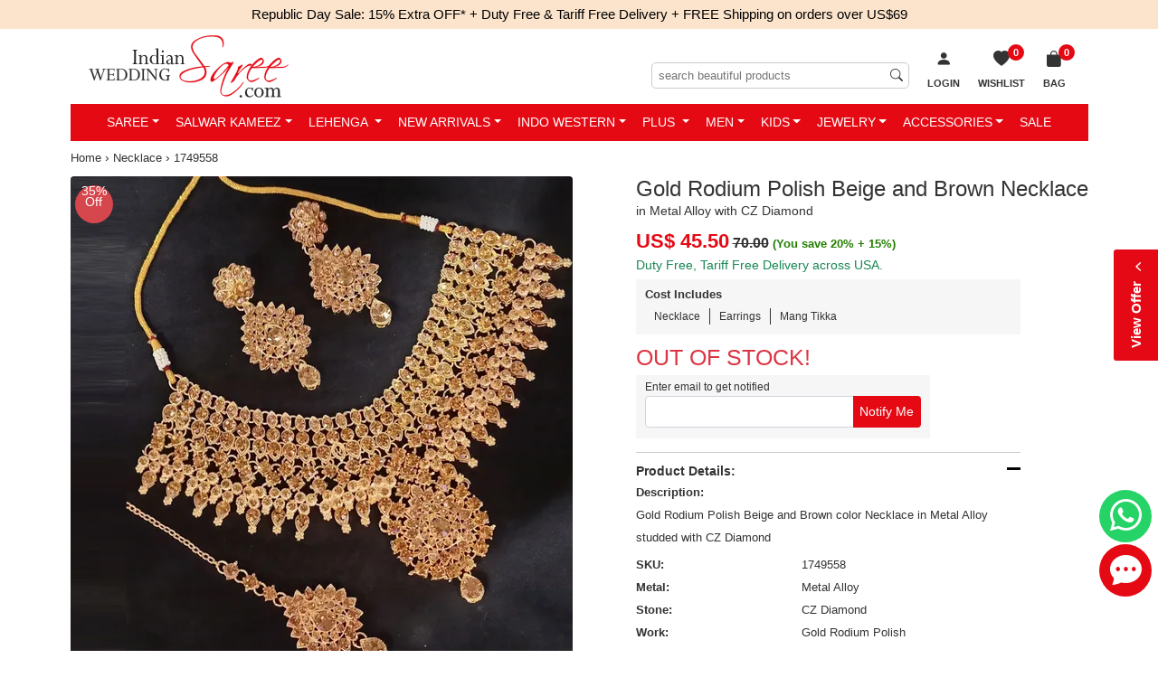

--- FILE ---
content_type: text/html; charset=utf-8
request_url: https://www.indianweddingsaree.com/necklace-product/gold-rodium-polish-beige-and-brown-necklace-in-metal-alloy-with-cz-diamond-1749558
body_size: 34948
content:

<!DOCTYPE html>
<html lang="en-us">
<head id="Head1">
    <!-- begin Convert Experiences code-->
   <!-- <script type="text/javascript" src="//cdn-4.convertexperiments.com/js/1002628-10025604.js"></script> -->
    <!-- end Convert Experiences code -->

    <!-- Google Tag Manager -->
<script>(function (w, d, s, l, i) {
        w[l] = w[l] || []; w[l].push({
            'gtm.start':
                new Date().getTime(), event: 'gtm.js'
        }); var f = d.getElementsByTagName(s)[0],
            j = d.createElement(s), dl = l != 'dataLayer' ? '&l=' + l : ''; j.async = true; j.src =
                'https://www.googletagmanager.com/gtm.js?id=' + i + dl; f.parentNode.insertBefore(j, f);
    })(window, document, 'script', 'dataLayer', 'GTM-PKVQP9N');</script>
<!-- End Google Tag Manager -->
    <meta http-equiv="Content-Type" content="text/html; charset=utf-8" /><meta name="viewport" content="width=device-width, initial-scale=1, shrink-to-fit=no" /><meta name="Author" content="Readiprint Fashions" /><title>
	Beige and Brown color Metal Alloy metal Necklace : 1749558
</title><link rel="shortcut icon" type="image/x-icon" href="https://images.indianweddingsaree.com/image/favicon/favicon.ico" /><link rel="apple-touch-icon" href="https://images.indianweddingsaree.com/image/favicon/apple-touch-icon.png" /><link rel="apple-touch-icon" sizes="57x57" href="https://images.indianweddingsaree.com/image/favicon/apple-touch-icon-57x57.png" /><link rel="apple-touch-icon" sizes="72x72" href="https://images.indianweddingsaree.com/image/favicon/apple-touch-icon-72x72.png" /><link rel="apple-touch-icon" sizes="76x76" href="https://images.indianweddingsaree.com/image/favicon/apple-touch-icon-76x76.png" /><link rel="apple-touch-icon" sizes="114x114" href="https://images.indianweddingsaree.com/image/favicon/apple-touch-icon-114x114.png" /><link rel="apple-touch-icon" sizes="120x120" href="https://images.indianweddingsaree.com/image/favicon/apple-touch-icon-120x120.png" /><link rel="apple-touch-icon" sizes="144x144" href="https://images.indianweddingsaree.com/image/favicon/apple-touch-icon-144x144.png" /><link rel="apple-touch-icon" sizes="152x152" href="https://images.indianweddingsaree.com/image/favicon/apple-touch-icon-152x152.png" /><link rel="apple-touch-icon" sizes="180x180" href="https://images.indianweddingsaree.com/image/favicon/apple-touch-icon-180x180.png" /><link href="https://images.indianweddingsaree.com/css/bootstrap-5.2.0.min.css" rel="stylesheet" integrity="sha384-0evHe/X+R7YkIZDRvuzKMRqM+OrBnVFBL6DOitfPri4tjfHxaWutUpFmBp4vmVor" crossorigin="anonymous" /><link href="/css/custom-style.css" rel="stylesheet" media="all" /><link href="https://images.indianweddingsaree.com/css/bootstrap-icons.css" rel="stylesheet" />   
  
    <script src="https://images.indianweddingsaree.com/js/jquery-3.6.0.min.js" integrity="sha256-/xUj+3OJU5yExlq6GSYGSHk7tPXikynS7ogEvDej/m4=" crossorigin="anonymous"></script>
    <link href="https://images.indianweddingsaree.com/st-v2/st.css" rel="stylesheet" /><meta name="facebook-domain-verification" content="widvux4x1qquus1nogwnzmbuqs6i3j" /><meta name="facebook-domain-verification" content="oczyb7qw6j0gd4ny0ayxy7u6wwcshu" /><meta name="facebook-domain-verification" content="ewzg2pwe2bw0roifpzayh5rslnnc5k" />  <!-- Latest-11-10-2022 -->
    <!-- Facebook Pixel Code -->
<script>
    !function (f, b, e, v, n, t, s) {
        if (f.fbq) return; n = f.fbq = function () {
            n.callMethod ?
                n.callMethod.apply(n, arguments) : n.queue.push(arguments)
        }; if (!f._fbq) f._fbq = n;
        n.push = n; n.loaded = !0; n.version = '2.0'; n.queue = []; t = b.createElement(e); t.async = !0;
        t.src = v; s = b.getElementsByTagName(e)[0]; s.parentNode.insertBefore(t, s)
    }(window,
        document, 'script', 'https://connect.facebook.net/en_US/fbevents.js');
    fbq('init', '1671140339783491');
    fbq('track', 'PageView');
</script>

<noscript><img height="1" width="1" style="display:none"
src="https://www.facebook.com/tr?id=1671140339783491&ev=PageView&noscript=1"
/></noscript>
<!-- DO NOT MODIFY -->
<!-- End Facebook Pixel Code -->

    
    <link id="ContentPlaceHeaderMaster_canonical" rel="canonical" href="https://www.indianweddingsaree.com/necklace-product/gold-rodium-polish-beige-and-brown-necklace-in-metal-alloy-with-cz-diamond-1749558"></link>
    <meta property="og:type" content="product" />
    <meta property="og:site_name" content="Indian Wedding Saree" />
    <meta id="ContentPlaceHeaderMaster_ogtitle" property="og:title" content="Gold Rodium Polish Beige and Brown Necklace in Metal Alloy with CZ Diamond"></meta>
    <meta id="ContentPlaceHeaderMaster_ogdescription" property="og:description" content="Beige and Brown color Necklace in Metal Alloy studded with CZ Diamond &amp; Gold Rodium Polish : 1749558"></meta>
    <meta id="ContentPlaceHeaderMaster_ogurl" property="og:url" content="https://www.indianweddingsaree.com/necklace-product/gold-rodium-polish-beige-and-brown-necklace-in-metal-alloy-with-cz-diamond-1749558"></meta>
    <meta id="ContentPlaceHeaderMaster_ogimage" property="og:image" content="https://ik.imagekit.io/ldqsn9vvwgg/images/1749558.jpg"></meta>
    <meta property="product:brand" content="Indian Wedding Saree" />
    <meta id="ContentPlaceHeaderMaster_ogproductavailability" property="product:availability" content="out of stock"></meta>
    <meta property="product:condition" content="new" />
    <meta id="ContentPlaceHeaderMaster_ogproductpriceamount" property="product:price:amount" content="45.50"></meta>
    <meta id="ContentPlaceHeaderMaster_ogproductpricecurrency" property="product:price:currency" content="USD"></meta>
    <meta id="ContentPlaceHeaderMaster_ogproductretailer_item_id" property="product:retailer_item_id" content="1749558"></meta>
    <meta name="robots" content="max-snippet:50, max-image-preview:large" />
    <link href="/css/DetailView.css" rel="stylesheet" />
<meta name="Description" content="Beige and Brown color Necklace in Metal Alloy studded with CZ Diamond &amp; Gold Rodium Polish : 1749558" /><meta name="Details" content="Designer Indian Sarees" /><meta name="Author" content="Readiprint Fashions" /></head>
<body id="iws_body">
   <!-- Google Tag Manager (noscript) -->
<noscript><iframe src="https://www.googletagmanager.com/ns.html?id=GTM-PKVQP9N"
height="0" width="0" style="display:none;visibility:hidden"></iframe></noscript>
<!-- End Google Tag Manager (noscript) -->

    <form method="post" action="/necklace-product/gold-rodium-polish-beige-and-brown-necklace-in-metal-alloy-with-cz-diamond-1749558" onsubmit="javascript:return WebForm_OnSubmit();" id="form1">
<div class="aspNetHidden">
<input type="hidden" name="__EVENTTARGET" id="__EVENTTARGET" value="" />
<input type="hidden" name="__EVENTARGUMENT" id="__EVENTARGUMENT" value="" />
<input type="hidden" name="__LASTFOCUS" id="__LASTFOCUS" value="" />
<input type="hidden" name="__VIEWSTATE" id="__VIEWSTATE" value="/[base64]/[base64]/[base64]" />
</div>

<script type="text/javascript">
//<![CDATA[
var theForm = document.forms['form1'];
if (!theForm) {
    theForm = document.form1;
}
function __doPostBack(eventTarget, eventArgument) {
    if (!theForm.onsubmit || (theForm.onsubmit() != false)) {
        theForm.__EVENTTARGET.value = eventTarget;
        theForm.__EVENTARGUMENT.value = eventArgument;
        theForm.submit();
    }
}
//]]>
</script>


<script src="/WebResource.axd?d=h4PBp_5p1o8wFj1iHMjQEq70_yV-e_gLSS2FyfXr2LbOudgRDRqcVV8cJqYNb3RIWJppojq-l-guE7dj5RZXAmDqN5w2KYpFgYh7wVJ3JOI1&amp;t=637639129683537338" type="text/javascript"></script>


<script src="https://www.paypal.com/sdk/js?client-id=AUpglUdJf_8Hx2EXLfH8CM9ReUp9oXa3TV_IZSITcef7wQRpTxwsAPc8CuYT51g3XunLASCuhRWbwA8H&amp;components=messages&amp;currency=USD" type="text/javascript"></script>
<script src="/ScriptResource.axd?d=6Mqkqgd9X--4wsJXQB_LKd-rr7dxy0R4saLKwRvRJnwEa7M8W6Y7_cmrqqys-UGzYWcvRrZbLxpxHJ0W5TwyAieafoM2O6e9UI_jTANUnENug-qE02Q_4grG70drrtKBDVxtpZtH0vAl6nAS-llnLOUKCi07mxZERmjuCaqX4BI1&amp;t=ffffffffd8385e6a" type="text/javascript"></script>
<script src="/ScriptResource.axd?d=Yg7kHUo6GpdIDAdHjSvD3ToHwGvNGbJnvH68ZyKWOl6yLD0yBaBn7gGC6ld5BoXf3w4DO_F_uLoT3bVWJW833gDJWMeNAcBFr8rij91GRasjYesGyEh9OPb4Bi1KkSbwDO4yhyt3rfNHzRCisjRuLNbHfHxMzQ_zo6lS8HmWZAU1&amp;t=1156b909" type="text/javascript"></script>
<script src="/ScriptResource.axd?d=vD2q7BLiITwT8Fjm0efVdS-AnuP-5HnwSIRhu8N2fRure20jxAS2NLLvtYDyLx4tUIyN6mmU5y-m9uJlfhLSpJbjRZunOhN-9-0Bw7YYSqYcrpo6FrDgtlOlxFRKLan2tJhCbYiLOWB3RfcKHZF1NFaUZCs6TXv6G8J5WBJS4y7N-E2A7aqlWswqLrXMn4Nt0&amp;t=1156b909" type="text/javascript"></script>
<script type="text/javascript">
//<![CDATA[
var PageMethods = function() {
PageMethods.initializeBase(this);
this._timeout = 0;
this._userContext = null;
this._succeeded = null;
this._failed = null;
}
PageMethods.prototype = {
_get_path:function() {
 var p = this.get_path();
 if (p) return p;
 else return PageMethods._staticInstance.get_path();},
GetData:function(productDontshow,ProductType,succeededCallback, failedCallback, userContext) {
return this._invoke(this._get_path(), 'GetData',false,{productDontshow:productDontshow,ProductType:ProductType},succeededCallback,failedCallback,userContext); }}
PageMethods.registerClass('PageMethods',Sys.Net.WebServiceProxy);
PageMethods._staticInstance = new PageMethods();
PageMethods.set_path = function(value) { PageMethods._staticInstance.set_path(value); }
PageMethods.get_path = function() { return PageMethods._staticInstance.get_path(); }
PageMethods.set_timeout = function(value) { PageMethods._staticInstance.set_timeout(value); }
PageMethods.get_timeout = function() { return PageMethods._staticInstance.get_timeout(); }
PageMethods.set_defaultUserContext = function(value) { PageMethods._staticInstance.set_defaultUserContext(value); }
PageMethods.get_defaultUserContext = function() { return PageMethods._staticInstance.get_defaultUserContext(); }
PageMethods.set_defaultSucceededCallback = function(value) { PageMethods._staticInstance.set_defaultSucceededCallback(value); }
PageMethods.get_defaultSucceededCallback = function() { return PageMethods._staticInstance.get_defaultSucceededCallback(); }
PageMethods.set_defaultFailedCallback = function(value) { PageMethods._staticInstance.set_defaultFailedCallback(value); }
PageMethods.get_defaultFailedCallback = function() { return PageMethods._staticInstance.get_defaultFailedCallback(); }
PageMethods.set_enableJsonp = function(value) { PageMethods._staticInstance.set_enableJsonp(value); }
PageMethods.get_enableJsonp = function() { return PageMethods._staticInstance.get_enableJsonp(); }
PageMethods.set_jsonpCallbackParameter = function(value) { PageMethods._staticInstance.set_jsonpCallbackParameter(value); }
PageMethods.get_jsonpCallbackParameter = function() { return PageMethods._staticInstance.get_jsonpCallbackParameter(); }
PageMethods.set_path("gold-rodium-polish-beige-and-brown-necklace-in-metal-alloy-with-cz-diamond-1749558");
PageMethods.GetData= function(productDontshow,ProductType,onSuccess,onFailed,userContext) {PageMethods._staticInstance.GetData(productDontshow,ProductType,onSuccess,onFailed,userContext); }
function WebForm_OnSubmit() {
if (typeof(ValidatorOnSubmit) == "function" && ValidatorOnSubmit() == false) return false;
return true;
}
//]]>
</script>

<div class="aspNetHidden">

	<input type="hidden" name="__VIEWSTATEGENERATOR" id="__VIEWSTATEGENERATOR" value="C0955CA4" />
	<input type="hidden" name="__EVENTVALIDATION" id="__EVENTVALIDATION" value="/wEdAD8F1GmLUgHVvQbrb+k8tCamywrxChqKUbq3jgWN71ODMf9FFaKlOlv/j9YfewYvtn8fNgo/dfYsWTjw5Ly18JuSZ6Siwm7341eJXvkvmkQpcIlrjxWq+Tzct7nD+ghMz5bgIbVS/wtN/m89mY3HnyfkH5Xur4qDP4+Qw9VZEYr0HwpBTO0isC1jLina7ACpcjUIldDscgzf9+DO59g9M7IGVndycmS4gjS3KzAAEacFcEsec0aReUODVSiDDwcP7NW3ehyIIwe8QIebwjx1b7p0Z5EEkidWp6Kr9yYGxv8eFT24/CoEtvfBZutIBQ4OLYVNf3hx7XwG/AsfOgQAeqcF++h7eslMhlmxg/g/dNeoVBAvjoZvOeOKQlPhqX+3h0+1PDKuPFbXSLhPCcqdCWLSYJK7F/JdThjI7CW3BuAPGrj72iklYdkGwZAqmziSyEUJcI+E+B4NBnmxiCBtM7JH+XEXTL3uS/W42HmG3NaRAFwhZUn+nB37/CGUVd/lLwVNmY9ejJFDpH6nM2Y96V0g79eW7QF2oKrX1wANXFs8KiujByyVR2tM+uqxIK2s8EWpMyGbf/HHNmOXQJF956VNCBBL493lJhvPoGnAZ9PyXpHD4ZbjwWO1DKAPK2P1KTCbzxh70530okOC1+6ONSWkO74CgyAJldiqrTpxK65VpaTK59ENukT0ZDwlIjW6I2+/lkkBJPAew/j4l2+BOZtZq5s29k8QS+wqVw+d+GU43mkd+BDPmJEfQNJGQdEBK4h7s4rGdNI2J6TCEzjrTmSKOPD4xoBe09adzFXpYcBko2ctxcfLV3DMpZC8su/mN6QqI7Q51FvCBn4Jx1l3uRVKciyhLNpoXh2LTBhgiTz6BWek8dP/rEvLpEafLaE26E57+KHVvX96GMv9zVl28236YWviEBhjKFs31SauS37lsLJ7kMmRMn8eZiLS41YTYfNhRikmLwekVi+oqrsDIUyNpBayLvawcOXzfhq0FD+Oq24V1ukKNLskLnIoGX0uCVm/xgOyDTyPRvTnMqyQIDk0S8pYONGxUmmuSeivDb5m5z9jsW7i7XS6f1g/uaJoGWZiOofD86vCivkiyINUx0rbyLV1BDBx0QWY86wNl7FYwPawR6Xz3krkqjh+9o2HQoKqAQsm+t1mu2kXf0lHgIRxub95WCwSeauyRDb1ZcBPugQtrSVGlM7wFzy9/63tnutRiB0b+5lcwmnlwrWPF80UxVJeO0YGARzXvI6yA+nQYwxyQZkiS0APevW5QOTsT8bKVs6OgQaZwD1HX79gOvrtvw1eLDqa7Qx9Q1MmRvsblultn/yi243mwKPffH24Kzh4ppaER3N5ScYcSuFht9XP1ksTakDEMS5N84TaL9OJmQ==" />
</div>
        <div style="display: none">
            <script type="text/javascript">
//<![CDATA[
Sys.WebForms.PageRequestManager._initialize('ctl00$Sm', 'form1', ['tctl00$UpdatePanel1','UpdatePanel1','tctl00$ContentPlaceHolder1$upd','ContentPlaceHolder1_upd'], [], [], 90, 'ctl00');
//]]>
</script>

            <input type="hidden" name="ctl00$hdnEmail" id="hdnEmail" />
            <input type="hidden" name="ctl00$hdnTotalValue" id="hdnTotalValue" value="0" />
            <input type="hidden" name="ctl00$hdnTotalDiscount" id="hdnTotalDiscount" value="0" />
        </div>

        <div id="bodyContainer">
                <div class="countbar">
                
                     Republic Day Sale: 15% Extra OFF*
                
    <a href="/static/tariff-free.htm" data-bs-toggle="modal" data-bs-target="#myModal6" class="external-modal6">
       + Duty Free & Tariff Free Delivery + FREE Shipping on orders over US$69
    </a>


     

            </div>
            <div class="sticky-lg-top">
            <div class="container">
                <div class="iws_header navbar-expand-lg" id="iws_main">
                            <button class="navbar-toggler navbar-dark collapsed" type="button" data-bs-toggle="slide-collapse" data-bs-target="#slide-navbar-collapse" aria-expanded="false">
                                <span class="navbar-toggler-icon"></span>
                            </button>
                            <div class="iws_logo">
                                <a href="/">
                                    <img src="https://images.indianweddingsaree.com/image/IWS_LOGO.svg" alt="Online store for Sarees, Wedding Lehengas, Salwar Kameez, Kurtis &amp; Ethnic Mens Wear" title="Online store for Sarees, Wedding Lehengas, Salwar Kameez, Kurtis &amp; Ethnic Mens Wear" /></a>
                            </div>
                              <span id="UpdatePanel1">
                                <ul class="basket-list2">
                                     
                                    
                                    <li id="login1">
                                        <a href="/login?returl=%2fnecklace-product%2fgold-rodium-polish-beige-and-brown-necklace-in-metal-alloy-with-cz-diamond-1749558" id="Hllogin" rel="nofollow">
                                            <i class="bi bi-person-fill"></i>
                                            <span class="wish-list-desktop">Login</span>
                                        </a>
                                    </li>
                                    <li class="wish-list">
                                        <a id="HlWsLst" title="Wish List" href="/Wishlist">
 
                                                    <span id="WishListCount">0</span>
                                                    <span><i class="bi bi-heart-fill"></i><span class="wish-list-desktop">Wishlist</span></span>
                                           
                                        </a>
                                    </li>
                                    <li id="liShoppingCart" class="shopping-bag">
    
                                                <a id="HlCart" title="Shopping Bag" href="/Cart"><span><i class='bi bi-bag-fill'></i>
                           <span>Bag</span><span class='iws_cartitems'>0</span></span></a>
                                            
                                        <div class="mini-cart-wrap">
                                            <div class="minicart-content">
                                                <div>Your cart (0
                                                    Items)</div>
                                                <div id="container1">
                                                    
                                                </div>
                                                <div class="mini-cart-footer">
                                                    <a href="/Cart">VIEW CART &amp; CHECKOUT</a>
                                                </div>
                                            </div>
                                        </div>
                                    </li>
                                </ul>
                                                     <div class="searchinput">
                                                         <input name="ctl00$MobileSearchTextInput" type="search" id="MobileSearchTextInput" placeholder="search beautiful products" />
                                                         <span id="rfvMobileSearchTextInput" style="visibility:hidden;"></span>

                                                         <i class="bi bi-search"></i>
                                                     </div>
                                                     </span><div class="clear"></div>
                </div>
            
<div class="main-nav">
    <nav class="navbar">
        <div class="collapse navbar-collapse" id="slide-navbar-collapse">
            <ul class="nav navbar-nav justify-content-center" id="C_menu">
                <div class="topmenu_wrapper">
                    <div class="topmenu_in_wrapper">
                        <div class="logo">
                            <a href="/">
                                <img src="https://images.indianweddingsaree.com/image/IWS_LOGO.svg" alt="logo"></a>
                        </div>
                        <div class="login_menu_wrapper">
                            <span class="bi bi-x-lg close-icon">
                            </span>
                        </div>
                        <div class="currency_converter_wrapper language-block">
                        </div>
                    </div>
                    <div class="sale-image">
                        <a href="/women-wear/all">
                            <img src="https://images.indianweddingsaree.com/image/index/Republic-Day-2026-Menu.jpg" alt="Republic Day Sale">
                        </a>
                    </div>
                </div>
                <li class='dropdown mega-dropdown'><a class='dropdown-toggle' href="/sarees">Saree</a>
                    <ul class='dropdown-menu mega-dropdown-menu'>
                        <li class='col-sm-2'>
                            <ul>
                                <li class='dropdown-header'>Occasion</li>
                                <li><a href='/sarees/bollywood'>Bollywood</a></li>
                                <li><a href='/sarees/bridal'>Bridal</a></li>
                                <li><a href='/sarees/casual'>Casual</a></li>
                                <li><a href='/sarees/designer'>Designer</a></li>
                                <li><a href='/sarees/festive'>Festive</a></li>
                                <li><a href='/sarees/party-wear'>Party Wear</a></li>
                                <li><a href='/sarees/reception'>Reception</a></li>
                                <li><a href='/sarees/traditional'>Traditional</a></li>
                                <li><a href='/sarees/wedding'>Wedding</a></li>
                                <li><a href='/sarees'>All Occasions...</a></li>
                            </ul>
                        </li>
                        <li class='col-sm-2'>
                            <ul>
                                <li class='dropdown-header'>Style</li>
                                <li><a href='/sarees/bengali'>Bengali</a></li>
                                <li><a href='/sarees/classic'>Classic</a></li>
                                <li><a href='/sarees/half-and-half'>Half & Half</a></li>
                                <li><a href='/sarees/rajasthani'>Rajasthani</a></li>
                                <li><a href='/sarees/ruffle'>Ruffle</a></li>
                                
                                <li><a href='/sarees/south'>South</a></li>
                                <li><a href='/sarees'>All Style...</a></li>
                            </ul>
                        </li>
                        <li class='col-sm-2'>
                            <ul>
                                <li class='dropdown-header'>Color</li>
                                <li><a href='/sarees/beige-and-brown'>Beige and Brown</a></li>
                                <li><a href='/sarees/black-and-grey'>Black and Grey</a></li>
                                <li><a href='/sarees/blue'>Blue</a></li>
                                <li><a href='/sarees/gold'>Gold</a></li>
                                <li><a href='/sarees/orange'>Orange</a></li>
                                <li><a href='/sarees/pink-and-majenta'>Pink and Majenta</a></li>
                                <li><a href='/sarees/purple-and-violet'>Purple and Violet</a></li>
                                <li><a href='/sarees/red-and-maroon'>Red and Maroon</a></li>
                                <li><a href='/sarees/white-and-off-white'>White and Off White</a></li>
                                <li><a href='/sarees'>All Color...</a></li>
                            </ul>
                        </li>
                        <li class='col-sm-2'>
                            <ul>
                                <li class='dropdown-header'>Work</li>
                                <li><a href='/sarees/bandhej'>Bandhej</a></li>
                                <li><a href='/sarees/border'>Border</a></li>
                                <li><a href='/sarees/cut-dana'>Cut Dana</a></li>
                                <li><a href='/sarees/lace'>Lace</a></li>
                                <li><a href='/sarees/patch'>Patch</a></li>
                                <li><a href='/sarees/printed'>Printed</a></li>
                                <li><a href='/sarees/resham'>Resham</a></li>
                                <li><a href='/sarees/stone'>Stone</a></li>
                                <li><a href='/sarees/thread'>Thread</a></li>
                                <li><a href='/sarees'>All Work...</a></li>
                            </ul>
                        </li>
                        <li class='col-sm-2'>
                            <ul>
                                <li class='dropdown-header'>Fabric</li>
                                <li><a href='/sarees/art-silk'>Art Silk</a></li>
                                <li><a href='/sarees/banarasi-silk'>Banarasi Silk</a></li>
                                <li><a href='/sarees/cotton'>Cotton</a></li>
                                <li><a href='/sarees/faux-chiffon'>Faux Chiffon</a></li>
                                <li><a href='/sarees/faux-georgette'>Faux Georgette</a></li>
                                <li><a href='/sarees/handloom'>Handloom</a></li>
                                <li><a href='/sarees/kanjeevaram-silk'>Kanjeevaram Silk</a></li>
                                <li><a href='/sarees/net'>Net</a></li>
                                <li><a href='/sarees/silk'>Silk</a></li>
                                <li><a href='/sarees'>All Fabric...</a></li>
                            </ul>
                        </li>
                        <li class='col-sm-2'>
                            <ul>
                                <li class='dropdown-header'>More</li>
                                
                                <li><a href='/sarees-best-sellers'>Best Sellers</a></li>
                                <li><a href='/sarees-new-arrivals'>New Arrivals</a></li>
                                <li><a href='/sarees-ready-to-ship'>Ready to Ship</a></li>
                                <li><a href='/readymade-saree'>Readymade Saree</a></li>
                                <li><a href='/blouse'>Blouse</a></li>
                                <li><a href='/sarees'>All Sarees...</a></li>


                            </ul>
                        </li>
                    </ul>
                </li>
                <li class='dropdown mega-dropdown'><a class='dropdown-toggle' href="/salwar-suits">Salwar Kameez</a>
                    <ul class='dropdown-menu mega-dropdown-menu'>
                        <li class='col-sm-2'>
                            <ul>
                                <li class='dropdown-header'>Occasion</li>
                                <li><a href='/salwar-suits/bollywood'>Bollywood</a></li>
                                <li><a href='/salwar-suits/bridal'>Bridal</a></li>
                                <li><a href='/salwar-suits/casual'>Casual</a></li>
                                <li><a href='/salwar-suits/designer'>Designer</a></li>
                                <li><a href='/salwar-suits/festive'>Festive</a></li>
                                <li><a href='/salwar-suits/engagement'>Engagement</a></li>
                                <li><a href='/salwar-suits/mehendi-sangeet'>Mehendi Sangeet</a></li>
                                <li><a href='/salwar-suits/party-wear'>Party Wear</a></li>
                                <li><a href='/salwar-suits/reception'>Reception</a></li>
                                <li><a href='/salwar-suits/wedding'>Wedding</a></li>
                                <li><a href='/salwar-suits'>All Occasions...</a></li>
                            </ul>
                        </li>
                        <li class='col-sm-2'>
                            <ul>
                                <li class='dropdown-header'>Style</li>
                                <li><a href='/salwar-suits/abaya'>Abaya</a></li>
                                <li><a href='/salwar-suits/anarkali'>Anarkali</a></li>
                                <li><a href='/salwar-suits/asymmetrical'>Asymmetrical</a></li>
                                <li><a href='/salwar-suits/pakistani'>Pakistani</a></li>
                                <li><a href='/salwar-suits/churidar'>Churidar</a></li>
                                <li><a href='/salwar-suits/palazzo'>Palazzo</a></li>
                                <li><a href='/salwar-suits/patiala'>Patiala</a></li>
                                <li><a href='/salwar-suits/sharara'>Sharara</a></li>
                                <li><a href='/salwar-suits/slits'>Slits</a></li>
                                <li><a href='/salwar-suits/straight'>Straight</a></li>
                                <li><a href='/salwar-suits'>All Style...</a></li>
                            </ul>
                        </li>
                        <li class='col-sm-2'>
                            <ul>
                                <li class='dropdown-header'>Color</li>
                                <li><a href='/salwar-suits/beige-and-brown'>Beige and Brown</a></li>
                                <li><a href='/salwar-suits/black-and-grey'>Black and Grey</a></li>
                                <li><a href='/salwar-suits/blue'>Blue</a></li>
                                <li><a href='/salwar-suits/gold'>Gold</a></li>
                                <li><a href='/salwar-suits/orange'>Orange</a></li>
                                <li><a href='/salwar-suits/pink-and-majenta'>Pink and Majenta</a></li>
                                <li><a href='/salwar-suits/purple-and-violet'>Purple and Violet</a></li>
                                <li><a href='/salwar-suits/red-and-maroon'>Red and Maroon</a></li>
                                <li><a href='/salwar-suits/white-and-off-white'>White and Off White</a></li>
                                <li><a href='/salwar-suits'>All Color...</a></li>
                            </ul>
                        </li>
                        <li class='col-sm-2'>
                            <ul>
                                <li class='dropdown-header'>Work</li>
                                <li><a href='/salwar-suits/embroidered'>Embroidered</a></li>
                                <li><a href='/salwar-suits/lace'>Lace</a></li>
                                <li><a href='/salwar-suits/patch'>Patch</a></li>
                                <li><a href='/salwar-suits/printed'>Printed</a></li>
                                <li><a href='/salwar-suits/resham'>Resham</a></li>
                                <li><a href='/salwar-suits/sequence'>Sequence</a></li>
                                <li><a href='/salwar-suits/stone'>Stone</a></li>
                                <li><a href='/salwar-suits/thread'>Thread</a></li>
                                <li><a href='/salwar-suits/zari'>Zari</a></li>
                                <li><a href='/salwar-suits'>All Work...</a></li>
                            </ul>
                        </li>
                        <li class='col-sm-2'>
                            <ul>
                                <li class='dropdown-header'>Fabric</li>
                                <li><a href='/salwar-suits/art-silk'>Art Silk</a></li>
                                <li><a href='/salwar-suits/banarasi-silk'>Banarasi Silk</a></li>
                                <li><a href='/salwar-suits/chanderi-silk'>Chanderi Silk</a></li>
                                <li><a href='/salwar-suits/cotton'>Cotton</a></li>
                                <li><a href='/salwar-suits/faux-georgette'>Faux Georgette</a></li>
                                <li><a href='/salwar-suits/georgette'>Georgette</a></li>
                                <li><a href='/salwar-suits/net'>Net</a></li>
                                <li><a href='/salwar-suits/rayon'>Rayon</a></li>
                                <li><a href='/salwar-suits/silk'>Silk</a></li>
                                <li><a href='/salwar-suits'>All Fabric...</a></li>
                            </ul>
                        </li>
                        <li class='col-sm-2'>
                            <ul>
                                <li class='dropdown-header'>More</li>
                                
                                <li><a href='/salwar-suits-best-sellers'>Best Sellers</a></li>
                                <li><a href='/iws-luxe/salwar-suits'>IWS Luxe</a></li>
                                <li><a href='/iws-cotton/salwar-suits'>IWS Cotton</a></li>
                                <li><a href='/salwar-suits-new-arrivals'>New Arrivals</a></li>
                                <li><a href='/salwar-suits-ready-to-ship'>Ready to Ship</a></li>
                                <li><a href='/salwar-suits?custom=readymade'>Readymade Salwar at Discount</a></li>
                                <li><a href='/gown'>Gown</a></li>
                                <li><a href='/women-wear-dupatta'>Dupatta</a></li>
                                <li><a href='/salwar-suits?custom=dress~material'>Dress material</a></li>
                                <li><a href='/salwar-suits?custom=semi-stitched'>Semi stitched</a></li>

                                <li><a href='/salwar-suits'>All Salwar Kameez...</a></li>

                            </ul>
                        </li>
                    </ul>
                </li>
                <li class='dropdown mega-dropdown'><a class='dropdown-toggle' href="/lehenga">Lehenga </a>
                    <ul class='dropdown-menu mega-dropdown-menu'>
                        <li class='col-sm-2'>
                            <ul>
                                <li class='dropdown-header'>Occasion</li>
                                <li><a href='/lehenga/bollywood'>Bollywood</a></li>
                                <li><a href='/lehenga/bridal'>Bridal</a></li>
                                <li><a href='/lehenga/designer'>Designer</a></li>
                                <li><a href='/lehenga/engagement'>Engagement</a></li>
                                <li><a href='/lehenga/festive'>Festive</a></li>
                                <li><a href='/lehenga/mehendi-sangeet'>Mehendi Sangeet</a></li>
                                <li><a href='/lehenga/party-wear'>Party Wear</a></li>
                                <li><a href='/lehenga/traditional'>Traditional</a></li>
                                <li><a href='/lehenga/wedding'>Wedding</a></li>
                                <li><a href='/lehenga'>All Occasions...</a></li>
                            </ul>
                        </li>
                        <li class='col-sm-2'>
                            <ul>
                                <li class='dropdown-header'>Style</li>
                                <li><a href='/lehenga/a-line'>A Line</a></li>
                                <li><a href='/lehenga/fish-cut'>Fish Cut</a></li>
                                
                                <li><a href='/long-lehenga-choli'>Long Lehenga Choli</a></li>
                                <li><a href='/lehenga'>All Style...</a></li>
                                
                                <li><a href='/ready-to-wear-lehenga'>Ready to Wear Lehenga</a></li>
                            </ul>
                        </li>
                        <li class='col-sm-2'>
                            <ul>
                                <li class='dropdown-header'>Color</li>
                                <li><a href='/lehenga/beige-and-brown'>Beige and Brown</a></li>
                                <li><a href='/lehenga/black-and-grey'>Black and Grey</a></li>
                                <li><a href='/lehenga/blue'>Blue</a></li>
                                <li><a href='/lehenga/green'>Green</a></li>
                                <li><a href='/lehenga/orange'>Orange</a></li>
                                <li><a href='/lehenga/pink-and-majenta'>Pink and Majenta</a></li>
                                <li><a href='/lehenga/purple-and-violet'>Purple and Violet</a></li>
                                <li><a href='/lehenga/red-and-maroon'>Red and Maroon</a></li>
                                <li><a href='/lehenga/white-and-off-white'>White and Off White</a></li>
                                <li><a href='/lehenga'>All Color...</a></li>
                            </ul>
                        </li>
                        <li class='col-sm-2'>
                            <ul>
                                <li class='dropdown-header'>Work</li>
                                <li><a href='/lehenga/border'>Border</a></li>
                                <li><a href='/lehenga/cut-dana'>Cut Dana</a></li>
                                <li><a href='/lehenga/embroidered'>Embroidered</a></li>
                                <li><a href='/lehenga/patch'>Patch</a></li>
                                <li><a href='/lehenga/resham'>Resham</a></li>
                                <li><a href='/lehenga/sequence'>Sequence</a></li>
                                <li><a href='/lehenga/stone'>Stone</a></li>
                                <li><a href='/lehenga/thread'>Thread</a></li>
                                <li><a href='/lehenga/zari'>Zari</a></li>
                                <li><a href='/lehenga'>All Work...</a></li>
                            </ul>
                        </li>
                        <li class='col-sm-2'>
                            <ul>
                                <li class='dropdown-header'>Fabric</li>
                                <li><a href='/lehenga/art-silk'>Art Silk</a></li>
                                <li><a href='/lehenga/banarasi-silk'>Banarasi Silk</a></li>
                                <li><a href='/lehenga/georgette'>Georgette</a></li>
                                <li><a href='/lehenga/jacquard'>Jacquard</a></li>
                                <li><a href='/lehenga/net'>Net</a></li>
                                <li><a href='/lehenga/satin-silk'>Satin Silk</a></li>
                                <li><a href='/lehenga/silk'>Silk</a></li>
                                <li><a href='/lehenga/taffeta-silk'>Taffeta Silk</a></li>
                                <li><a href='/lehenga/velvet'>Velvet</a></li>
                                <li><a href='/lehenga'>All Fabric...</a></li>
                            </ul>
                        </li>
                        <li class='col-sm-2'>
                            <ul>
                                <li class='dropdown-header'>More</li>
                                
                                <li><a href='/lehenga-best-sellers'>Best Sellers</a></li>
                                <li><a href='/lehenga-new-arrivals'>New Arrivals</a></li>
                                <li><a href='/lehenga-ready-to-ship'>Ready to Ship</a></li>
                                <li><a href='/lehenga-style-sarees-ready-to-ship'>Ready To Ship Lehenga Sarees</a></li>
                                <li><a href='/rajputi-poshak'>Rajputi Poshak</a></li>
                                <li><a href='/lehenga'>All Lehengas...</a></li>

                            </ul>
                        </li>
                    </ul>
                </li>
                <li class='dropdown new-arrivals'><a class='dropdown-toggle' href="/new-arrivals">New Arrivals</a>
                    <ul class='dropdown-menu mega-dropdown-menu custom-dropdown-menu'>
                        <li>
                            <ul>
                                <li class='dropdown-header'>Shop Collection</li>
                                <li><a href='/men-wear/new-arrival-kurta-pyjama'>Kurta Pyjama</a></li>
                                <li><a href='/tunics-new-arrival'>Kurtis (Tunics)</a></li>
                                <li><a href='/lehenga-new-arrivals'>Lehenga</a></li>
                                <li><a href='/salwar-suits-new-arrivals'>Salwar Kameez</a></li>
                                <li><a href='/sarees-new-arrivals'>Sarees</a></li>
                                <li><a href='/men-wear/new-arrival-sherwani'>Sherwani</a></li>
                            </ul>
                        </li>
                    </ul>
                </li>
                <li class='dropdown mega-dropdown'><a class='dropdown-toggle' href="/indo-western">Indo Western</a><ul class='dropdown-menu mega-dropdown-menu'>
                    <li class='col-sm-2'>
                        <ul>
                            <li class='dropdown-header'>Tunics</li>
                            <li><a href='/tunics/anarkali'>Anarkali</a></li>
                            <li><a href='/tunics/abaya'>Abaya</a></li>
                            <li><a href='/tunics/bollywood'>Bollywood</a></li>
                            <li><a href='/tunics/casual'>Casual</a></li>
                            <li><a href='/tunics/cotton'>Cotton </a></li>
                            <li><a href='/tunics/designer'>Designer</a></li>
                            <li><a href='/tunics/party-wear'>Party Wear</a></li>
                            <li><a href='/tunics/printed'>Printed</a></li>
                            <li><a href='/tunics-best-sellers'>Tunics Best Sellers</a></li>
                            <li><a href='/tunics'>All Tunics...</a></li>
                        </ul>
                    </li>
                    
                    <li class='col-sm-2'>
                        <ul>
                            <li class='dropdown-header'>Bottoms</li>
                            
                            <li><a href='/women-wear-jeggings'>Jeggings</a></li>
                            <li><a href='/women-wear-leggings'>Leggings</a></li>
                            <li><a href='/women-wear-palazzo'>Palazzo</a></li>
                            <li><a href='/women-wear-patiala'>Patiala</a></li>
                            
                            <li><a href='/women-wear-skirt'>Skirt</a></li>
                        </ul>
                    </li>
                    <li class='col-sm-2'>
                        <ul>
                            <li class='dropdown-header'>More</li>
                            <li><a href='/women-wear-dress'>Dress</a></li>
                            <li><a href='/women-wear-dupatta'>Dupatta</a></li>
                            <li><a href='/gown'>Gown</a></li>
                            
                            <li><a href='/women-accessories/kaftan'>Kaftan</a></li>
                            <li><a href='/women-wear-tops-shirts'>Tops & Shirts</a></li>
                            <li><a href='/women-wear-jumpsuit'>JumpSuit</a></li>
                            <li><a href='/women-wear-co-ords'>Co Ords Set</a></li>
                        </ul>
                    </li>
                </ul>
                </li>
                <li class='dropdown'><a class='dropdown-toggle' href="/plus-size">Plus <span class="m-size">Size</span></a><ul class='dropdown-menu mega-dropdown-menu custom-dropdown-menu'>
                    <li>
                        <ul>
                            <li class='dropdown-header'>Plus Size Collection</li>
                            <li><a href='/salwar-suits?size=48'>Salwar Kameez</a></li>
                            <li><a href='/tunics?size=48'>Tunics</a></li>
                            <li><a href='/gown?size=48'>Gown</a></li>
                            <li><a href='/men-wear/kurta-pyjama?size=44'>Kurta Pyjama</a></li>
                        </ul>
                    </li>
                </ul>
                </li>
                <li class='dropdown mega-dropdown'><a class='dropdown-toggle' href="/mens-wear">Men</a><ul class='dropdown-menu mega-dropdown-menu'>
                    <li class='col-sm-2'>
                        <ul>
                            <li class='dropdown-header'>Sherwani</li>
                            <li><a href='/men-wear/dhoti-sherwani'>Dhoti Sherwani</a></li>
                            <li><a href='/men-wear/wedding-sherwani'>Wedding Sherwani</a></li>
                        </ul>
                    </li>
                    <li class='col-sm-2'>
                        <ul>
                            <li class='dropdown-header'>Suits</li>
                            <li><a href='/men-wear/two-piece-suit-with-shirt'>2 Piece Suit (with shirt)</a></li>
                            <li><a href='/men-wear/two-piece-suit-without-shirt'>2 Piece Suit (without shirt)</a></li>
                            <li><a href='/men-wear/three-piece-suit-with-shirt'>3 Piece Suit (with shirt)</a></li>
                            <li><a href='/men-wear/jodhpuri-suits'>Jodhpuri Suit</a></li>
                            <li><a href='/men-wear/tuxedo'>Tuxedo</a></li>
                        </ul>
                    </li>
                    <li class='col-sm-2'>
                        <ul>
                            <li class='dropdown-header'>Kurta</li>
                            
                            <li><a href='/men-wear/dhoti-kurta'>Dhoti Kurta</a></li>
                            <li><a href='/men-wear/dhoti-kurta-with-jacket'>Dhoti Kurta with Jacket</a></li>
                            <li><a href='/men-wear/kurta'>Kurta Only</a></li>
                            <li><a href='/men-wear/kurta-pyjama-with-jacket'>Kurta Pajama with Jacket</a></li>
                            <li><a href='/men-wear/kurta-pyjama'>Kurta Pyjama</a></li>
                            <li><a href='/men-wear/pathani-kurta'>Pathani</a></li>

                        </ul>
                    </li>
                    <li class='col-sm-2'>
                        <ul>
                            <li class='dropdown-header'>Indo Western</li>
                            <li><a href='/men-wear/blazer'>Blazer</a></li>
                            <li><a href='/men-wear/indo-western'>Indo Western</a></li>
                            <li><a href='/men-wear/nehru-jacket'>Nehru Jacket</a></li>
                        </ul>
                    </li>
                    <li class='col-sm-2'>
                        <ul>
                            <li class='dropdown-header'>More</li>
                            <li><a href='/jewelry/cufflinks'>Cufflinks</a></li>
                            <li><a href='/jewelry/groom-necklace'>Groom Necklace</a></li>
                            <li><a href='/men-accessories/mojari'>Mojari</a></li>
                            <li><a href='/men-accessories/safa'>Safa</a></li>
                            <li><a href='/men-accessories/stole'>Stole</a></li>
                            <li><a href='/men-wear/shirt'>Shirt</a></li>
                            <li><a href='/men-wear/dhoti'>Dhoti</a></li>
                        </ul>
                    </li>
                </ul>
                </li>
                <li class='dropdown'><a class='dropdown-toggle' href="/kids-wear">Kids</a>
                    <ul class='dropdown-menu mega-dropdown-menu custom-dropdown-menu2'>
                        <li>
                            <ul>
                                <li class='dropdown-header'><a href="/girls-kids-wear/all">Girls</a></li>
                                
                                <li><a href='/girls-kids-wear/gown'>Gown</a></li>
                                <li><a href='/girls-kids-wear/lehenga'>Lehenga</a></li>
                                <li><a href='/girls-kids-wear/salwar-kameez'>Salwar Kameez</a></li>
                                <li><a href='/girls-kids-wear/saree'>Saree</a></li>
                                <li><a href='/girls-kids-wear/dress'>Dress</a></li>
                                
                                <li><a href='/girls-kids-wear/top-with-bottom'>Top with Bottom</a></li>
                                <li><a href='/girls-kids-wear/co-ords'>Co Ords Set</a></li>

                            </ul>
                        </li>
                        <li>
                            <ul>
                                <li class='dropdown-header'><a href="/boys-kids-wear/all">Boys</a></li>
                                
                                <li><a href='/boys-kids-wear/dhoti-kurta'>Dhoti Kurta</a></li>
                                <li><a href='/boys-kids-wear/indo-western'>Indo Western</a></li>
                                <li><a href='/boys-kids-wear/kurta-pyjama'>Kurta Pyjama</a></li>
                                <li><a href='/boys-kids-wear/kurta-pyjama-with-jacket'>Kurta Pyjama with Jacket</a></li>
                                <li><a href='/boys-kids-wear/sherwani'>Sherwani</a></li>

                            </ul>
                        </li>
                    </ul>
                </li>
                <li class='dropdown'><a class='dropdown-toggle' href="/jewelry">Jewelry</a>
                    <ul class='dropdown-menu mega-dropdown-menu custom-dropdown-menu2'>
                        <li>
                            <ul>
                                <li class='dropdown-header'>Shop Collection</li>
                                <li><a href='/jewelry/anklet'>Anklets</a></li>
                                <li><a href='/jewelry/armlet'>Armlet</a></li>
                                <li><a href='/jewelry/bangle'>Bangles</a></li>
                                <li><a href='/jewelry/bracelet'>Bracelets</a></li>
                                <li><a href='/jewelry/chain'>Chain</a></li>
                                <li><a href='/jewelry/earring'>Earrings</a></li>
                                <li><a href='/jewelry/necklace'>Necklaces</a></li>
                                <li><a href='/jewelry/pendant'>Pendants</a></li>
                                <li><a href='/jewelry/ring'>Rings</a></li>
                                <li><a href='/jewelry/3-in-1-necklace'>3 in 1 Necklace</a></li>
                            </ul>
                        </li>
                        <li>
                            <ul>
                                <li class='dropdown-header'>Wedding</li>
                                <li><a href='/jewelry/haath-paan'>Haath Paan</a></li>
                                <li><a href='/jewelry/maang-tikka'>Maang Tikka</a></li>
                                <li><a href='/jewelry/mangalsutra'>Mangalsutra</a></li>
                                <li><a href='/jewelry/nose-ring'>Nose Ring</a></li>
                                <li><a href='/jewelry/passa'>Passa</a></li>
                                <li><a href='/jewelry/bridal-jewelry'>Bridal Jewelry</a></li>
                                <li><a href='/jewelry/waist-chain'>Waist Chain</a></li>
                            </ul>
                        </li>
                    </ul>
                </li>
                <li class='dropdown'><a class='dropdown-toggle' href="/static/more.aspx">Accessories</a>
                    <ul class='dropdown-menu mega-dropdown-menu custom-dropdown-menu'>
                        <li>
                            <ul>
                                <li class='dropdown-header'>Shop Collection</li>
                                <li><a href='/women-accessories/bindi'>Bindi</a></li>
                                <li><a href='/cloth-mask'>Cloth Mask</a></li>
                                <li><a href='/women-accessories/handbags-clutches?sortby=newarrivals'>Handbags, Slings & Clutches</a></li>
                                <li><a href='/women-accessories/potli'>Potli</a></li>
                                <li><a href='/women-accessories/tattoo'>Tattoos</a></li>
                                <li><a href='/women-accessories/women-shoes'>Women Shoes</a></li>
                            </ul>
                        </li>
                    </ul>
                </li>
                <li><a href="/offers">Sale</a></li>
                
                <li class="desktopmenu"><a href='/iws-luxe/salwar-suits'>IWS Luxe</a></li>
                <li class="desktopmenu"><a href='/iws-cotton/salwar-suits'>IWS Cotton</a></li>
            </ul>
            <div class="hamburger-footer">
                <div class="hamburger-footer-wrapper">
                    
                    <a href="/wishlist">Wishlist</a>
                    
                    <a href="/login">Login</a>
                    
                </div>
            </div>
        </div>
    </nav>
    <div class="menu-overlay"></div>
</div>
</div></div>                                        
            <div class="iws_bodysectiondiv">
                
    <div class="container">
        <div class="iws_product iws_sareeproduct">
            <div id="progress" class="up-progress">
                <span></span>
            </div>
            <div id="ContentPlaceHolder1_up" style="display:none;">
	
                    <div class="up-progress">
                        <span></span>
                    </div>
                
</div>
            
            <div id="ContentPlaceHolder1_divMain">
                <div class="row">
                    <div class="detail_sitemap col-md-12">
                        <ol itemscope itemtype="http://schema.org/BreadcrumbList">
  <li itemprop="itemListElement" itemscope itemtype="http://schema.org/ListItem">
    <meta itemprop="position" content="1"/>
    <a itemprop="item" href="/">
      <span itemprop="name">Home</span>
    </a>
  </li>
  ›
  <li itemprop="itemListElement" itemscope itemtype="http://schema.org/ListItem">
    <meta itemprop="position" content="2"/>
    <a itemprop="item" href="/jewelry/necklace">
      <span itemprop="name">Necklace</span>
    </a>
  </li>
  ›
  <li itemprop="itemListElement" itemscope itemtype="http://schema.org/ListItem">
    <meta itemprop="position" content="3"/>
<a itemprop="item" href="/necklace-product/gold-rodium-polish-beige-and-brown-necklace-in-metal-alloy-with-cz-diamond-1749558">
      <span itemprop="name">1749558</span>
</a>
  </li>
</ol>
                        <div class="brandtext">
                            
                        </div>
                    </div>
                    <div class="col-md-12 col-lg-6">
                        <div class="iwsprddetails_mainimage">
                            <span id="ContentPlaceHolder1_lblDiscount" class="product-discountPercentage iws_discimg">35% Off</span>
                            
                            
                            
                            <div class="simlarmachiniconblock">
                                
                                
                            </div>
                            <div class="wrap-slick d-flex flex-sb flex-wrap">
                                <div class="slick gallery-lb">
                                    
                                            <div class="item-slick" data-thumb="https://images.indianweddingsaree.com/tr:w-540/images/1749558.jpg">
                                                <div class="position-relative">
                                                    <img id="test" class="img-fluid rounded-2" src="https://images.indianweddingsaree.com/tr:w-555/images/1749558.jpg" loading="lazy" alt='images/1749558.jpg' />
                                                    <a class="zoomlink" href="https://images.indianweddingsaree.com/images/1749558.jpg" title='Zoom'></a>
                                                </div>
                                            </div>
                                        
                                </div>
                                <div class="wrap-slick-dots"></div>
                            </div>
                        </div>
                    </div>
                    <div class="col-md-12  col-lg-6" itemscope itemtype="https://schema.org/Product">
                        <div class="detailcontentinner">
                            <meta itemprop='mpn' content='1749558' /><meta itemprop='name' content='Gold Rodium Polish Beige and Brown Necklace in Metal Alloy with CZ Diamond' /><link itemprop='image' href='https://images.indianweddingsaree.com/images/1749558.jpg' /><meta itemprop='description' content='Beige and Brown color Necklace in Metal Alloy studded with CZ Diamond & Gold Rodium Polish : 1749558' /><div itemprop='offers' itemtype='https://schema.org/Offer' itemscope><link itemprop='url' href='https://www.indianweddingsaree.com/necklace-product/gold-rodium-polish-beige-and-brown-necklace-in-metal-alloy-with-cz-diamond-1749558' /><meta itemprop='availability' content='https://schema.org/OutOfStock' /><meta itemprop='priceCurrency' content='USD' /><meta itemprop='price' content='45.50' /><meta itemprop='priceValidUntil' content='2020-11-05' /></div><meta itemprop='sku' content='1749558' /><div itemprop='brand' itemtype='https://schema.org/Brand' itemscope><meta itemprop='name' content='Indian Wedding Saree' /></div>
                            <div id="ContentPlaceHolder1_upd">
	
                                    <div class="iws_containerheading mb-0">
                                        <h1 id="ContentPlaceHolder1_ltrProductName">Gold Rodium Polish Beige and Brown Necklace</h1>
                                        in Metal Alloy with CZ Diamond
                                    </div>
                                    
                                    <div class="youtubeblock">
                                        
                                        
                                    </div>
                                    <div class="iwsprddetails_price">
                                        <div id="ContentPlaceHolder1_divPrice" class="clear"><span class='detail-discount-price'>US$ <span>45.50</span></span> <span class='detail-price'>70.00</span> <span class='you_save'>(You save 20% + 15%)</span></br><a href='/static/tariff-free.htm' data-bs-toggle='modal' data-bs-target='#myModal1' class='external-modal text-success'>Duty Free, Tariff Free Delivery across USA.</br></a><div data-pp-message data-pp-amount='45.50' data-pp-buyercountry='US'></div></div>
                                    </div>
                                    <div class="iwsprddetails_costincdesc">
                                        <h5 class="fw-bold">Cost Includes</h5>
                                        <ul class="inclusion">
                                            <li>Necklace</li><li>Earrings</li><li>Mang Tikka</li>
                                        </ul>
                                    </div>
                                    
                                    <div id="div_StockTextMessage" class="pb-0">
                                        <div class="howitworks">
                                            <h4>How measurements works?</h4>
                                            <ol>
                                                <li>Place an order & make payment.</li>
                                                <li>Go to <strong>MY ACCOUNT.</strong></li>
                                                <li>Fill measurement against product code.</li>
                                                <li><strong>Confirm</strong> measurements (use our measurement guide).</li>
                                            </ol>
                                        </div>
                                    </div>
                                    <span id="ContentPlaceHolder1_lblScheme" class="schemetxtblock"></span>

                                    <div id="dvErrorBoxOuter" class="alert alert-danger validationBox mt-4 clear">
                                    </div>
                                    
                                    <div id="ContentPlaceHolder1_divNotAvailable">
                                        <div class="text-danger h1 mt-3">OUT OF STOCK!</div>
                                        <div class="pincode-box">
                                            <div class="h5 small mb-1">
                                                <label for="ContentPlaceHolder1_txtNotifyEmail">Enter email to get notified</label>
                                            </div>
                                            <div class="chkpinblock">
                                                <div class="input-group">
                                                    <input name="ctl00$ContentPlaceHolder1$txtNotifyEmail" id="ContentPlaceHolder1_txtNotifyEmail" class="form-control" type="email" />
                                                    <input type="submit" name="ctl00$ContentPlaceHolder1$btnNotify" value="Notify Me" onclick="javascript:WebForm_DoPostBackWithOptions(new WebForm_PostBackOptions(&quot;ctl00$ContentPlaceHolder1$btnNotify&quot;, &quot;&quot;, true, &quot;vgNotify&quot;, &quot;&quot;, false, false))" id="ContentPlaceHolder1_btnNotify" class="btn" />
                                                </div>
                                                <span id="ContentPlaceHolder1_rfvNotifyEmail" class="text-danger small" style="display:none;">Please enter valid Email ID</span>
                                                <span id="ContentPlaceHolder1_revNotifyEmail" class="text-danger small" style="display:none;">Please enter valid Email ID</span>
                                                <div class="text-danger pt-1 small">
                                                    
                                                </div>
                                            </div>
                                        </div>
                                    </div>
                                    <div class="clear"></div>
                                    
                                    
                                    <div class="detailtableContainer mb-0">
                                        <div class="row">
                                            <div class="col-md-12 col-12">
                                                <a class="showhideblock fw-bold" data-bs-toggle="collapse" href="#productdetails">Product Details:</a>
                                                <div class="col-md-12 ttext show" id="productdetails">
                                                    <div class="row">
                                                        <span class='col-md-12'>Description: </span> <div class='col-md-12 mb-2'>Gold Rodium Polish Beige and Brown color Necklace in Metal Alloy studded with CZ Diamond</div>
                                                    </div>
                                                    <div class="row">
                                                        <span class="col-md-5 col-5 col-sm-3">SKU: </span>
                                                        <div class="col-md-7 col-7 col-sm-9">
                                                            1749558
                                                        </div>
                                                    </div>
                                                    
                                                    <div id="ContentPlaceHolder1_divMetal" class="row">
                                                        <span class="col-md-5 col-5 col-sm-3">Metal: </span>
                                                        <div class="col-md-7 col-7 col-sm-9">
                                                             Metal Alloy
                                                        </div>
                                                    </div>
                                                    <div id="ContentPlaceHolder1_divStone" class="row">
                                                        <span class="col-md-5 col-5 col-sm-3">Stone: </span>
                                                        <div class="col-md-7 col-7 col-sm-9">
                                                             CZ Diamond
                                                        </div>
                                                    </div>

                                                    
                                                    <div id="ContentPlaceHolder1_divWork" class="row">
                                                        <span class="col-md-5 col-5 col-sm-3">Work: </span>
                                                        <div class="col-md-7 col-7 col-sm-9">
                                                             Gold Rodium Polish
                                                        </div>
                                                    </div>
                                                    <div class="row">
                                                        <span class="col-md-5 col-5 col-sm-3">Color Family: </span>
                                                        <div class="col-md-7 col-7 col-sm-9">
                                                             Beige and Brown
                                                        </div>
                                                    </div>
                                                    
                                                    <div class="row">
                                                        
                                                    </div>
                                                    
                                                    
                                                    
                                                    
                                                    
                                                </div>
                                            </div>
                                        </div>
                                    </div>
                                    <div class="detailtableContainer mb-0">
                                        <div class="row">
                                            <div class="col-md-12 col-12">
                                                <a class="fw-bold showhideblock collapsed" data-bs-toggle="collapse" href="#freereturn">Free Returns & Exchanges
                                                </a>
                                                <p class="mb-0 pt-2 collapse" id="freereturn">Enjoy free returns and exchanges within 48 hours of receiving the shipment. Items when returned must be unwashed, unworn, and unaltered with the original tags. Stitched items can be returned for stitching fault. <a href="/static/returns-exchange-policy-modal.html" class="price-match-hpl external-modal text-danger" data-bs-toggle="modal" data-bs-target="#myModal1">read more...</a></p>
                                            </div>
                                        </div>
                                    </div>
                                    <div class="detailtableContainer mb-0">
                                        <strong>Need help shopping this product?</strong> Reach out to us:
                            <div class="row text-center mt-3 needhelpicon">
                                <div class="col-md-1 col-2">
                                    <a target="_blank" rel="nofollow" href="https://api.whatsapp.com/send?phone=919983324365"><i class="bi bi-whatsapp"></i>
                                        <br />
                                        Chat</a>
                                </div>
                                <div class="col-md-1 col-2">
                                    <a href="tel:+91 86969 11111"><i class="bi bi-telephone-fill"></i>
                                        <br />
                                        Call</a>
                                </div>
                                <div class="col-md-1 col-2">
                                    <a href="mailto:sales@indianweddingsaree.com"><i class="bi bi-envelope-fill"></i>
                                        <br />
                                        Mail</a>
                                </div>
                                <div class="col-md-1 col-2">
                                    <a class="pointer" name="Inquiry" onclick="javascript:open_popupNew('/inquiry_form.aspx?code=1749558','no','','400','560','Yes');"><i class="bi bi-info-circle-fill"></i>
                                        <br>
                                        Inquire</a>
                                </div>
                            </div>
                                    </div>

                                    
                                    
                                    <div class="Sharelinks detailtableContainer mb-0">
                                        <strong>Share</strong>
                                        <p class="mb-0">
                                            <a id="ContentPlaceHolder1_shareWhatsapp" class="bi bi-whatsapp" title="Whatsapp" onclick="javascript:window.open(&#39;https://wa.me/?text=Gold Rodium Polish Beige and Brown Necklace in Metal Alloy with CZ Diamond https%3a%2f%2fwww.indianweddingsaree.com%2fnecklace-product%2fgold-rodium-polish-beige-and-brown-necklace-in-metal-alloy-with-cz-diamond-1749558&#39;,&#39;Whatsapp-dialog&#39;,&#39;width=600,height=500&#39;); return false;"></a>
                                            <a id="ContentPlaceHolder1_shareFacebook" class="bi bi-facebook" title="Facebook" onclick="javascript:window.open(&#39;https://www.facebook.com/sharer/sharer.php?quote=Gold Rodium Polish Beige and Brown Necklace in Metal Alloy with CZ Diamond&amp;u=https%3a%2f%2fwww.indianweddingsaree.com%2fnecklace-product%2fgold-rodium-polish-beige-and-brown-necklace-in-metal-alloy-with-cz-diamond-1749558&#39;,&#39;Facebook-dialog&#39;,&#39;width=600,height=500&#39;); return false;"></a>
                                            <a id="ContentPlaceHolder1_shareTwitter" class="bi bi-twitter-x" title="Twitter" onclick="javascript:window.open(&#39;https://twitter.com/intent/tweet?text=Gold Rodium Polish Beige and Brown Necklace in Metal Alloy with CZ Diamond&amp;url=https%3a%2f%2fwww.indianweddingsaree.com%2fnecklace-product%2fgold-rodium-polish-beige-and-brown-necklace-in-metal-alloy-with-cz-diamond-1749558&#39;,&#39;Twitter-dialog&#39;,&#39;width=600,height=500&#39;); return false;"></a>
                                            <a id="ContentPlaceHolder1_sharePinterest" class="bi bi-pinterest" title="Pinterest" onclick="javascript:window.open(&#39;https://www.pinterest.com/pin/create/button/?description=Gold Rodium Polish Beige and Brown Necklace in Metal Alloy with CZ Diamond&amp;url=https%3a%2f%2fwww.indianweddingsaree.com%2fnecklace-product%2fgold-rodium-polish-beige-and-brown-necklace-in-metal-alloy-with-cz-diamond-1749558&amp;media=https://images.indianweddingsaree.com/images/1749558.jpg&#39;,&#39;Pinterest-dialog&#39;,&#39;width=600,height=500&#39;); return false;"></a>
                                        </p>
                                    </div>
                                    <div class="detailtableContainer bdrbtm">
                                        <strong>Manufacturer Details</strong>
                                        <p>
                                            Readiprint Fashions, 43 Kartarpura Extension Industrial Area,<br />
                                            22 Godam Industrial Area, Jaipur 302006
                                        </p>
                                        <strong>Country of Origin</strong>
                                        <p class="mb-0">India</p>
                                    </div>
                                
</div>
                        </div>
                    </div>
                </div>
                <!------------------------------------- Similar Products Section [Start Here]------------------------------------- -->
                
                <!--------------------------------------Similar Products Section [End Here]---------------------------------------- -->
                <div class="clear"></div>
                <!------------------------------------ Recently View Products Section [Start Here]---------------------------------- -->
                <div id="Div_recentlyviewed" class="iws_categoryprods">
                </div>
                <!------------------------------------ Recently View Products Section [Start Here]----------------------------------- -->
                
            </div>
        </div>
    </div>
    <!------------------------------------ Size-chart Section [Start Here]------------------------------------- -->
    <div id="size-chart-overlay"></div>
    <div id="size-chart-result"></div>
    <!------------------------------------ Size-chart Section [End Here]------------------------------------- -->
    <!------Size-Confirmation Section Select Garment size Popup Start---------->
    <!-- Modal -->
    <div class="modal fade" id="GarmentSizeModal" role="dialog">
        <div class="modal-dialog">
            <!-- Modal content-->
            <div class="modal-content">
                <div class="modal-header">
                    <h4 class="modal-title">Size selection confirmation</h4>
                    <button type="button" class="close" data-bs-dismiss="modal">&times;</button>
                </div>
                <div class="modal-body">
                    <p>
                        Thank you for selecting <b>SIZE <span id="litSize"></span></b>. 
                                                                      We request you to double check measurements you get in standard size from below chart.
                    </p>
                    <a class="sizechart external-modal" data-bs-toggle="modal" data-bs-target="#modal1" href="/SizeChart/salwar.html">Size Chart</a>
                </div>
            </div>
        </div>
    </div>
    <!------Size-Confirmation Section Select Garment size Popup End---------->
    <!--------- Common Popup Call for External page Section [Start Here]-------->
    <div id="myModal1" class="modal fade">
        <div class="modal-dialog modal-lg">
            <div class="modal-content">
            </div>
        </div>
    </div>
    <!--------- Common Popup Call for External page Section [End Here]-------->
    <div class="modal fade" id="shortvideoModal">
        <div class="modal-dialog">
            <div class="modal-content">
                <div class="modal-body">
                    <button type="button" class="btn-close" data-bs-dismiss="modal" aria-label="Close">X</button>
                    <iframe id="ContentPlaceHolder1_iframeYoutubeShort" width="320" height="560" frameborder="0" allow="accelerometer; autoplay; clipboard-write; encrypted-media; gyroscope; picture-in-picture; web-share" allowfullscreen=""></iframe>
                </div>
            </div>
        </div>
    </div>
    <!-- returnexchangeModal -->
    
    <!-----------Tailoring Unit------------>
    <div class="popupOverlay"></div>
    <div class="tailormadeblockPopup" id="tailoringunit">
        <a href="Javascript:void(0);" class="popupcloseicon"><i class="bi bi-x-lg"></i></a>
        <div>
            <div class="iws12Popupheading">Tailoring Unit</div>
            <div class="iws12lowerPordcutWrapper">
                
                
                
                
                
            </div>
        </div>
    </div>
    <!-----------Tailoring Unit------------>
    <!-----------SIMILAR PRODUCTS------------>
    <div class="similarproductPopup">
        <a href="Javascript:void(0);" class="popupcloseicon"><i class="bi bi-x-lg"></i></a>
        <div>
            <div class="iws12Popupheading">Similar Products</div>
            <div class="iws12lowerPordcutWrapper centerAlignmentWrapper">
                
            </div>
            <div class="iws12CtaSection">
                <a id="ContentPlaceHolder1_HLSameSeries1" class="noViewAllCta" rel="nofollow" href="../similar/1749558">View All
                </a>
            </div>
        </div>
    </div>
    <!-----------SIMILAR PRODUCTS------------>
    <input type="hidden" name="ctl00$ContentPlaceHolder1$hd_StitchType" id="ContentPlaceHolder1_hd_StitchType" />
    <input type="hidden" name="ctl00$ContentPlaceHolder1$hd_ProductPrice" id="hd_ProductPrice" value="45.50" />
    <input type="hidden" name="ctl00$ContentPlaceHolder1$hd_DiscountPrice" id="hd_DiscountPrice" value="45.5" />
    <input type="hidden" name="ctl00$ContentPlaceHolder1$hd_categories_id" id="ContentPlaceHolder1_hd_categories_id" value="99" />
    <input type="hidden" name="ctl00$ContentPlaceHolder1$hd_CategoryTable" id="ContentPlaceHolder1_hd_CategoryTable" value="jewelry_products" />
    <input type="hidden" name="ctl00$ContentPlaceHolder1$hd_products_model" id="hd_products_model" value="1749558" />
    <input type="hidden" name="ctl00$ContentPlaceHolder1$hd_DeliveryDate" id="hd_DeliveryDate" value="0" />
    <input type="hidden" name="ctl00$ContentPlaceHolder1$hd_ReadyStockTDD" id="hd_ReadyStockTDD" value="0" />
    <input type="hidden" name="ctl00$ContentPlaceHolder1$hd_Stitching_Additional_Days" id="hd_Stitching_Additional_Days" value="0" />
    <input type="hidden" name="ctl00$ContentPlaceHolder1$hd_CategoryName" id="ContentPlaceHolder1_hd_CategoryName" value="Necklace" />
    
    <script>
        $("#shortvideoModal").on('hidden.bs.modal', function (e) {
            $("#shortvideoModal iframe").attr("src", $("#shortvideoModal iframe").attr("src"));
        });
    </script>
    <script type="text/javascript">
        function sizeconfirm() {
            if ($("[id$=ddlsize]").val() != "0") {
                $("#litSize").html($("[id$=ddlsize]").val());
                $("#GarmentSizeModal").modal('show');
            }
            SetAutoCheckbyDropdown();
        }
    </script>
    <script type="text/javascript" src="/js/productdetail2.js"></script>
    <script>
        $(document).on("click", "a.sizechart", function () {
            $('#GarmentSizeModal').modal('hide');
            if ($("#litSize").text() == "Custom Size")
                window.open("/salwar-measurement/demo", '_blank');
            else
                $("#lnkChart").click();
        });
    </script>
    <link href="https://images.indianweddingsaree.com/css/owl.carousel.min.css" rel="stylesheet" />
    <script src="https://images.indianweddingsaree.com/js/owl.carousel.js"></script>
    <script type="text/javascript">
        $(window).one('scroll', function () {
            var products_model = $("#hd_products_model").val();
            $.ajax({
                type: "POST",
                url: "/ProductDetail.aspx/GetData",
                data: '{productDontshow:' + products_model + ', ProductType:"Salwar"}',
                contentType: "application/json; charset=utf-8",
                dataType: "json",
                success: function (response) {
                    var list = jQuery.parseJSON(response.d);
                    var lftStr = "";
                    if (list.length > 0) {
                        lftStr = lftStr + "<div class='iws_categoryheader'><h3>Recently Viewed Products</h3></div>";
                        lftStr = lftStr + "<div class='iws_categoryshowcase productslider2'>";
                        lftStr = lftStr + "<div class='owl-carousel owl-theme'>";

                        $.each(list, function () {
                            lftStr = lftStr + "<div class='item'><div class='iws_bucket_saree'><span class='product-discountPercentage'>" + this['Discount'] + "% Off</span><div class='iws_prodimg'><a href=" + this['rewrite'] + ">";
                            lftStr = lftStr + "<img id='imgpmodel' src='https://images.indianweddingsaree.com/images/tr:w-240/" + this['ProductModel'] + ".jpg' title='" + this['title'] + "' alt='" + this['title'] + "'></a></div>";
                            lftStr = lftStr + "<div class='product_price'><h2 class='product_list'><span class='iws_curr'>" + this['Sign'] + "</span><span class='iws_price'>" + this['DiscountPrice'] + "</span><span class='iws_webprice'>" + this['Price'] + "</span></h2></div>";
                            //lftStr = lftStr + "<div class='product_price'><span>" + this['title'] + "</span></div>";
                            // lftStr = lftStr + "<div class='product_txt text-start clear'>" + this['size'] + "</div>";
                            lftStr = lftStr + "<div class='iws_catalogzoom'><a href=" + this['rewrite'] + " class='iws_moredetails'>View Product</a></div>";
                            lftStr = lftStr + "<div class='iws_rts'>" + this['StockText'] + "</div></div></div>";
                        });
                        lftStr = lftStr + "</div></div>";
                    }
                    jQuery("#Div_recentlyviewed").html(lftStr);
                    nowlCarousel();
                },
                failure: function (response) {
                    alert(response.d);
                }
            });
        });
    </script>
    <script>
        $(document).ready(function () {
            $(".youtube-link").grtyoutube({
                autoPlay: true
            });
            //if ($(".iwsprddetails_variants").text().trim() === "")
            //    $(".iwsprddetails_variants").remove();
        });
        //Click On Rating Section Redirect Rating Section
        $(".ratingblock").click(function () {
            $('html, body').animate({
                scrollTop: $(".needhelpicon").offset().top - 20
            });
        });
    </script>
    
    <script>
        function nowlCarousel() {
            $('.owl-carousel').owlCarousel({
                loop: false,
                rewindNav: false,
                margin: 10,
                responsiveClass: true,
                responsive: {
                    0: {
                        items: 2,
                        dots: false
                    },
                    600: {
                        items: 3,
                    },
                    1000: {
                        items: 4,
                        dots: false,
                        nav: true,
                        margin: 15
                    }
                }
            });
        }
    </script>

    
    <link rel="stylesheet" type="text/css" href="https://images.indianweddingsaree.com/vendor/slick/slick.css">
    <script src="https://images.indianweddingsaree.com/vendor/slick/slick.min.js" type="text/javascript"></script>
    <script src="/js/slick-custom2.js"></script>
    
    <link rel="stylesheet" type="text/css" href="https://images.indianweddingsaree.com/vendor/MagnificPopup/magnific-popup.css" />
    <script src="https://images.indianweddingsaree.com/vendor/MagnificPopup/jquery.magnific-popup.min.js"></script>
    <script>
        $('.gallery-lb').each(function () { // the containers for all your galleries
            $(this).magnificPopup({
                delegate: 'a', // the selector for gallery item
                type: 'image',
                gallery: {
                    enabled: true
                },
                mainClass: 'mfp-fade'
            });
        });
        //For SIMILAR PRODUCTS & Tailormad icon
        $(document).ready(function () {
            if (screen.width > 992) {
                $('.item-slick:first-child div').append($('.simlarmachiniconblock'));
            }
        });
    </script>
    
    <script>
        $(".similarproduct").click(function () {
            $(".similarproductPopup").addClass("active");
            $(".popupOverlay").addClass("d-block");
        });
        $(".tailormadeblock").click(function () {
            $(".tailormadeblockPopup").addClass("active");
            $(".popupOverlay").addClass("d-block");
        });

        $(".popupcloseicon,.popupOverlay").click(function () {
            $(".similarproductPopup").removeClass("active");
            $(".popupOverlay").removeClass("d-block");
            $(".tailormadeblockPopup").removeClass("active");
            $(".popupOverlay").removeClass("d-block");
        });
    </script>    

            </div>
        <footer> 
                  <div class="iws_footercontent">
                       <div class="container">    
                           <hr class="redcolor" />
                   <div class="row">                            
                            <div class="col-lg-4 col-md-8 col-12">
                                <div class="newslatter">
                                    <h5>Subscribe and get special offers :-</h5>
                                    <div class="row">
                                    <div class="col-md-10">
                                    <div class="input-group pt-2 pb-2">
                                        <input name="ctl00$txtnewsletter" id="txtnewsletter" class="form-control" placeholder="Enter email for Offers &amp; Newsletter" type="email" />
                                        <span id="RequiredFieldValidator3" style="display:none;"></span>
                                        <span id="RegularExpressionValidator2" style="display:none;"></span>
<input type="submit" name="ctl00$newsletterbtn" value="Subscribe" onclick="javascript:WebForm_DoPostBackWithOptions(new WebForm_PostBackOptions(&quot;ctl00$newsletterbtn&quot;, &quot;&quot;, true, &quot;validMasterLogin&quot;, &quot;&quot;, false, false))" id="newsletterbtn" class="btn btn-large btn-primary" />
                                        <div id="ValidationSummary1" style="display:none;">

</div>
                                       
                                    </div>
                                </div>
                                         <div class="col-md-12 paymentlogo">
                                        <div class="row">
                                        <div class="col-md-12 col-6 ">
                                        <h5>International Gateway</h5>
                                            <img src="https://images.indianweddingsaree.com/image/pp-logo-100px.png" border="0" alt="PayPal Logo">
                                            
                                            </div>
                                            <div class="col-md-12 col-6">
                                        <h5>Indian Gateway & Wallet</h5> 
                                                <img src="https://images.indianweddingsaree.com/image/paytm-icon.jpg" alt="Paytm" />
                                                <img src="https://images.indianweddingsaree.com/image/payu-icon.jpg" alt="PayUmoney" />
                                            </div>
                                            </div>
                                </div>
                                </div>
                                </div>
                                 
                          </div>
                            <div class="col-lg-2 col-md-4 col-6">
                                <h5><a href="/static/Tailoring-Unit.aspx">TAILORING UNIT</a></h5>
                                <ul>
                                    <li><a rel="nofollow" href="/blouse-measurement/demo">Blouse Stitching</a></li>
                                    <li><a rel="nofollow" href="/lehenga-measurement/demo">Lehenga Stitching</a></li>
                                    <li><a rel="nofollow" href="/static/Pre-Stitched-Sarees.aspx">Pre-Stitched Sarees</a></li>
                                    <li><a rel="nofollow" href="/salwar-measurement/demo">Salwar Stitching</a></li>
                                    <li><a rel="nofollow" href="/TailorMade/sherwaniMeasurementForm.aspx?page=DemoPage">Sherwani Stitching</a></li>
                                </ul>
                            </div>
                            <div class="col-lg-2 col-md-4 col-6">
                                <h5>CUSTOMER SERVICE</h5>
                                <ul>
                                    <li><a href="/Testimonials" title="Client Testimonials">Client Testimonials</a></li>
                                    <li><a href="/faqs.aspx">FAQ</a></li>
                                    
                                    <li><a href="mailto:sales@indianweddingsaree.com">Mail Us</a></li>
                                    <li class="currencyhide">
                                        Currency:
                                    <select name="ctl00$Ddl_currency_combo" onchange="javascript:setTimeout(&#39;__doPostBack(\&#39;ctl00$Ddl_currency_combo\&#39;,\&#39;\&#39;)&#39;, 0)" id="Ddl_currency_combo">
	<option value="AUD">Australian Dollar (AU$)</option>
	<option value="CAD">Canadian Dollar (CA$)</option>
	<option value="EUR">Euro (€)</option>
	<option value="FJD">Fijian Dollar (FJD)</option>
	<option value="HKD">Hong Kong Dollar (HKD)</option>
	<option value="INR">Indian Rupee (Rs.)</option>
	<option value="JPY">Japanese Yen (JPY)</option>
	<option value="MYR">Malaysian Ringgit (MYR)</option>
	<option value="MUR">Mauritian Rupee (MUR)</option>
	<option value="NZD">New Zealand Dollar (NZD)</option>
	<option value="NOK">Norwegian Krone (NOK)</option>
	<option value="PHP">Philippine Peso (PHP)</option>
	<option value="PLN">Polish Zloty (PLN)</option>
	<option value="GBP">Pound Sterling (&#163;)</option>
	<option value="SGD">Singapore Dollar (SGD)</option>
	<option value="SEK">Swedish Krona (SEK)</option>
	<option value="CHF">Swiss Franc (CHF)</option>
	<option value="TWD">Taiwan New Dollar (TWD)</option>
	<option value="THB">Thai Baht (THB)</option>
	<option value="TTD">Trinidadian Dollar (TTD)</option>
	<option selected="selected" value="USD">U.S. Dollar (US$)</option>

</select>
                                    </li>
                                </ul>
                            </div>
                          <div class="col-lg-2 col-md-4 col-6">
                                <h5>POLICIES</h5>
                                <ul>
                                    <li><a href="/static/privacy-policy.aspx">Privacy Policy</a></li>
                                    <li><a href="/static/returns-exchange-policy.aspx">Returns &amp; Exchange Policy</a></li>
                                    <li><a href="/static/Shopping-Policy.aspx">Shopping Policy</a></li>
                                    <li><a href="/static/website-usage-statement.aspx">Website Usage Statement</a></li>
                                </ul>
                            </div>
                            <div class="col-lg-2 col-md-4 col-6">
                                <h5>COMPANY INFO</h5>
                                <ul>
                                    <li><a href="/static/contact-us.aspx" title="Contact Us">Contact Us</a></li>
                                    <li><a href="/static/wholesale.aspx" title="Wholesale">Wholesale</a></li>
                                    <li><a href="https://blog.indianweddingsaree.com/" target="_blank" title="Our Blog">Our Blog</a></li>
                                    <li><a href="/static/sitemap.aspx" title="Site Map">Site Map</a></li>
                                </ul>
                            </div>
                        </div>
                            </div>
                      
                     <div class="iws_copyright">
                         <div class="container">  <div class="footer-social mt-2">
                                    <ul>
                                        <li class="facebook"><a href="https://www.facebook.com/IndianWeddingSaree" target="_blank" title="Facebook" rel="nofollow"><i class="bi bi-facebook"></i></a></li>
                                        <li class="pinterest"><a href="https://pinterest.com/indiansarees/" target="_blank" title="Pinterest" rel="nofollow"><i class="bi bi-pinterest"></i></a></li>
                                        <li class="twitter"><a href="https://twitter.com/SareesIndia" target="_blank" title="Twitter" rel="nofollow"><i class="bi bi-twitter-x"></i></a></li>
                                        <li class="youtube"><a href="https://www.youtube.com/indianweddingsaree" target="_blank" title="Youtube" rel="nofollow"><i class="bi bi-youtube"></i></a></li>
                                        <li class="instagram"><a href="https://www.instagram.com/IndianWeddingSaree/" target="_blank" title="Instagram" rel="nofollow"><i class="bi bi-instagram"></i></a></li> 
                                    </ul>
                                </div> <hr class="redcolor" />
                       &copy; 2026 READIPRINT FASHIONS, JAIPUR, INDIA | ALL RIGHTS RESERVED
                            </div></div>
             </div>            
         </footer>
                        
            <div class="viewofferblock">
   <div class="viewofferbtn">View Offer <img src="https://images.indianweddingsaree.com/image/offer-arrow.png" />
   </div>
   <div class="viewoffersection">
      <div class="viewofferblockslider">
         <div class="viewofferslidewrapper">
            <div class="viewofferslide">
               <div class="">
                  <a href="/salwar-suits-scheme-4">
                  <img src="https://images.indianweddingsaree.com/image/Offers/Salwaar-Kameez-Bonanza-1.jpg" alt="View Salwaar Kameez Bonanza Scheme 1 Products" title="View Salwaar Kameez Bonanza Scheme 1 Products" loading="lazy"></a>
                    <span class="iws_hpcatoffers_desc">Valid on products* priced btw US$ 10.00 to US$ 39.00</span>
               </div>
            </div>
            <div class="viewofferslide">
               <div class="">
                  <a href="/sarees-scheme-5">
                  <img src="https://images.indianweddingsaree.com/image/Offers/Saree-Bonanza-1.jpg" alt="View Saree Bonanza Scheme 1 Products" title="View Saree Bonanza Scheme 1 Products" loading="lazy"></a>
                   <span class="iws_hpcatoffers_desc">Valid on products* priced btw US$ 10.00 to US$ 39.00</span>
               </div>
            </div>
            <div class="viewofferslide">
               <div class="">
                  <a href="/girls-kids-wear/all-scheme-1">
                  <img src="https://images.indianweddingsaree.com/image/Offers/Kids-Girls-Bonanza.jpg" alt="View Kids Bonanza Scheme Products" title="View Kids Bonanza Scheme Products" loading="lazy"></a>
                   <span class="iws_hpcatoffers_desc">Valid on products* priced btw US$ 10.00 to US$ 39.00</span>
               </div>
            </div>
            <div class="viewofferslide">
               <div class="">
                  <a href="/tunics-scheme-3">
                  <img src="https://images.indianweddingsaree.com/image/Offers/Kurti-Bonanza-1.jpg
                     " alt="View Kurti Bonanza Scheme 1 Products" title="View Kurti Bonanza Scheme 1 Products" loading="lazy"></a>
                   <span class="iws_hpcatoffers_desc">Valid on products* priced btw US$ 10.00 to US$ 39.00</span>
               </div>
            </div>
         </div>
      </div>
      <div class="viewofferlink">
         <a href="/offers#megaoffers">View All Offers</a>
      </div>
   </div>                 
</div><div class="offeroverlay"></div>
            <!-- Back to top button -->
<a href="javascript:void(0);" id="btn-back-to-top"><i class="bi bi-arrow-up-short"></i></a>
        <div id="whats-chat">
                <a target="_blank" rel="nofollow" href="https://api.whatsapp.com/send?phone=919983324365"><i class="bi bi-whatsapp"></i></a>
            </div>
           <div id="live-chat">
                <a target="_blank" rel="nofollow" href="/chat?gs_open_chat"><i class="bi bi-chat-dots-fill"></i></a>
            </div>
           </div>
        
        <div class="modal fade" id="CouponsModal" role="dialog">
            <div class="modal-dialog">
                <div class="modal-content">
                    <div class="modal-body text-center">
                        <button type="button" class="close" data-bs-dismiss="modal">&times;</button>
                        <h2 class="modal-title">Coupons</h2>
                        <h5><strong>
                            
                            Available</strong></h5>
                        <div class="clear">
                            
                            <div class="clear"></div>
                        </div>
                        <hr />
                        <div class="iwscash">
                            <h2>IWScash</h2>
                            <span>You have
                    </span>
                        </div>
                    </div>
                </div>
            </div>
        </div>
           <!-- Only Mobile Currency -->
       <select name="ctl00$Ddl_currency" onchange="javascript:setTimeout(&#39;__doPostBack(\&#39;ctl00$Ddl_currency\&#39;,\&#39;\&#39;)&#39;, 0)" id="Ddl_currency" class="form-option input-sm menucountry">
	<option value="AUD">AUD</option>
	<option value="CAD">CAD</option>
	<option value="EUR">EUR</option>
	<option value="FJD">FJD</option>
	<option value="HKD">HKD</option>
	<option value="INR">INR</option>
	<option value="JPY">JPY</option>
	<option value="MYR">MYR</option>
	<option value="MUR">MUR</option>
	<option value="NZD">NZD</option>
	<option value="NOK">NOK</option>
	<option value="PHP">PHP</option>
	<option value="PLN">PLN</option>
	<option value="GBP">GBP</option>
	<option value="SGD">SGD</option>
	<option value="SEK">SEK</option>
	<option value="CHF">CHF</option>
	<option value="TWD">TWD</option>
	<option value="THB">THB</option>
	<option value="TTD">TTD</option>
	<option selected="selected" value="USD">USD</option>

</select>
        
<script type="text/javascript">
//<![CDATA[
var Page_ValidationSummaries =  new Array(document.getElementById("ValidationSummary1"));
var Page_Validators =  new Array(document.getElementById("rfvMobileSearchTextInput"), document.getElementById("ContentPlaceHolder1_rfvNotifyEmail"), document.getElementById("ContentPlaceHolder1_revNotifyEmail"), document.getElementById("RequiredFieldValidator3"), document.getElementById("RegularExpressionValidator2"));
//]]>
</script>

<script type="text/javascript">
//<![CDATA[
var rfvMobileSearchTextInput = document.all ? document.all["rfvMobileSearchTextInput"] : document.getElementById("rfvMobileSearchTextInput");
rfvMobileSearchTextInput.controltovalidate = "MobileSearchTextInput";
rfvMobileSearchTextInput.validationGroup = "vgMobileSearchTextInput";
rfvMobileSearchTextInput.evaluationfunction = "RequiredFieldValidatorEvaluateIsValid";
rfvMobileSearchTextInput.initialvalue = "";
var ContentPlaceHolder1_rfvNotifyEmail = document.all ? document.all["ContentPlaceHolder1_rfvNotifyEmail"] : document.getElementById("ContentPlaceHolder1_rfvNotifyEmail");
ContentPlaceHolder1_rfvNotifyEmail.controltovalidate = "ContentPlaceHolder1_txtNotifyEmail";
ContentPlaceHolder1_rfvNotifyEmail.display = "Dynamic";
ContentPlaceHolder1_rfvNotifyEmail.validationGroup = "vgNotify";
ContentPlaceHolder1_rfvNotifyEmail.evaluationfunction = "RequiredFieldValidatorEvaluateIsValid";
ContentPlaceHolder1_rfvNotifyEmail.initialvalue = "";
var ContentPlaceHolder1_revNotifyEmail = document.all ? document.all["ContentPlaceHolder1_revNotifyEmail"] : document.getElementById("ContentPlaceHolder1_revNotifyEmail");
ContentPlaceHolder1_revNotifyEmail.controltovalidate = "ContentPlaceHolder1_txtNotifyEmail";
ContentPlaceHolder1_revNotifyEmail.display = "Dynamic";
ContentPlaceHolder1_revNotifyEmail.validationGroup = "vgNotify";
ContentPlaceHolder1_revNotifyEmail.evaluationfunction = "RegularExpressionValidatorEvaluateIsValid";
ContentPlaceHolder1_revNotifyEmail.validationexpression = "\\w+([-+.\']\\w+)*@\\w+([-.]\\w+)*\\.\\w+([-.]\\w+)*";
var RequiredFieldValidator3 = document.all ? document.all["RequiredFieldValidator3"] : document.getElementById("RequiredFieldValidator3");
RequiredFieldValidator3.controltovalidate = "txtnewsletter";
RequiredFieldValidator3.errormessage = "* Plese enter valid E-Mail Address For Special Offers & Newsletter.";
RequiredFieldValidator3.display = "None";
RequiredFieldValidator3.validationGroup = "validMasterLogin";
RequiredFieldValidator3.evaluationfunction = "RequiredFieldValidatorEvaluateIsValid";
RequiredFieldValidator3.initialvalue = "";
var RegularExpressionValidator2 = document.all ? document.all["RegularExpressionValidator2"] : document.getElementById("RegularExpressionValidator2");
RegularExpressionValidator2.controltovalidate = "txtnewsletter";
RegularExpressionValidator2.errormessage = "* Please enter valid E-Mail Address For Special Offers & Newsletter.";
RegularExpressionValidator2.display = "None";
RegularExpressionValidator2.validationGroup = "validMasterLogin";
RegularExpressionValidator2.evaluationfunction = "RegularExpressionValidatorEvaluateIsValid";
RegularExpressionValidator2.validationexpression = "\\w+([-+.\']\\w+)*@\\w+([-.]\\w+)*\\.\\w+([-.]\\w+)*";
var ValidationSummary1 = document.all ? document.all["ValidationSummary1"] : document.getElementById("ValidationSummary1");
ValidationSummary1.headertext = "Please make the following corrections:";
ValidationSummary1.showmessagebox = "True";
ValidationSummary1.showsummary = "False";
ValidationSummary1.displaymode = "List";
ValidationSummary1.validationGroup = "validMasterLogin";
//]]>
</script>


<script type="text/javascript">
//<![CDATA[
dataLayer.push({ ecommerce: null });dataLayer.push({"event":"view_item","ecommerce":{"currency":"USD","value":"45.50","items":[{"item_id":"1749558","item_name":"Gold Rodium Polish Beige and Brown Necklace","item_brand":"Readiprint Fashions","item_category":"Necklace","price":"45.50","quantity":1}]}});
var Page_ValidationActive = false;
if (typeof(ValidatorOnLoad) == "function") {
    ValidatorOnLoad();
}

function ValidatorOnSubmit() {
    if (Page_ValidationActive) {
        return ValidatorCommonOnSubmit();
    }
    else {
        return true;
    }
}
        
(function(id) {
    var e = document.getElementById(id);
    if (e) {
        e.dispose = function() {
            Array.remove(Page_ValidationSummaries, document.getElementById(id));
        }
        e = null;
    }
})('ValidationSummary1');

document.getElementById('rfvMobileSearchTextInput').dispose = function() {
    Array.remove(Page_Validators, document.getElementById('rfvMobileSearchTextInput'));
}
Sys.Application.add_init(function() {
    $create(Sys.UI._UpdateProgress, {"associatedUpdatePanelId":"ContentPlaceHolder1_upd","displayAfter":500,"dynamicLayout":true}, null, null, $get("ContentPlaceHolder1_up"));
});

document.getElementById('ContentPlaceHolder1_rfvNotifyEmail').dispose = function() {
    Array.remove(Page_Validators, document.getElementById('ContentPlaceHolder1_rfvNotifyEmail'));
}

document.getElementById('ContentPlaceHolder1_revNotifyEmail').dispose = function() {
    Array.remove(Page_Validators, document.getElementById('ContentPlaceHolder1_revNotifyEmail'));
}

document.getElementById('RequiredFieldValidator3').dispose = function() {
    Array.remove(Page_Validators, document.getElementById('RequiredFieldValidator3'));
}

document.getElementById('RegularExpressionValidator2').dispose = function() {
    Array.remove(Page_Validators, document.getElementById('RegularExpressionValidator2'));
}
//]]>
</script>
</form>
     <!-- template starts -->
    <div id="searchModalContainer" v-cloak>
    <transition name="fade">
        <div id="searchModal" v-show="isOpen" v-infinite-scroll="loadMore" infinite-scroll-distance="500">

            <div class="header-affix" style="background:none">

                <div class="container">

                    <div class="col-md-2">
                        <div class="logo-s pb-2">
                            <div class="" style="z-index: 999;">
                                <a href="/">
                                    <img src="https://images.indianweddingsaree.com/image/IWS_LOGO.svg"></a>
                            </div>
                        </div>
                    </div>

                    <div class="col-md-10 head-search">

                        <button id="closeModal" type="button" class="close" aria-label="Close">
                            <span aria-hidden="true">
                                <i class="bi bi-x"></i>
                            </span>
                        </button>

                        <div id="searchHeader" class="affix-div" data-spy="affix" data-offset-top="130">

                            <!--<span class="input-group-btn hidden-sm hidden-xs">
                                <select name="search" class="st-select-box-search form-control" @change="switchSearch()" v-model="searchType">
                                  <option value="name">Search</option>
                                  <option value="code">Search by Code</option>
                                </select>
                            </span>-->

                            <div class="input-box">
                                <input autocomplete="off" name="st"  id="searchTerm" placeholder="Search Products..." class="searchInput form-control" style="border: 1px solid #ccc;">
                            </div>

                            <div class="filter-bar hidden-desktop">
                                <div class="sortFilterCon" id="sortFilter">
                                    <div>
                                        <span class="tabIcon sortIcon">
                                            <i class="bi bi-sort-down"></i>
                                        </span>
                                        <select id="st-mobile-sort" class="pdSorting" @change="searchWithTimeout()">
                                            <option v-for="s in sorts" :value="s.field" v-bind:key="s.label">{{s.label}}</option>

                                        </select>
                                        <span class="disInBlock text-white text-left pull-left">Sort by</span>
                                        <span class="disInBlock subText ellip" id="sortOptionName">{{sortField}}</span>
                                    </div>
                                    <div class="filter_h" @click="showMobileFilter=true">
                                        <span class="tabIcon filterIcon">
                                            <i class="bi bi-filter"></i>
                                        </span>
                                        <span class="disInBlock text-white text-left pull-left">
                            Filter</span><span class="disInBlock subText ellip">
                            <span class="currentFilters ellip mt5">Apply Filters</span></span></div>

                                </div>
                            </div>

                            <div class="cntr2 hidden-desktop"
                                 style="position: relative;margin-top: 0;margin-left: 0;width: 100%;overflow: hidden;height:55px;background: #fff; border-radius: 0px; border-bottom:1px solid #ddd; ">
                                <div v-for="f in filters" id="mobile-tags" v-if="f.onTop" v-bind:key="f.field"
                                     class="clear-fix all_tags multiple_box"
                                     style="height: 65px;text-align: left;width: 100%;white-space: nowrap;overflow-x: scroll;overflow-y: hidden; z-index:9999 !important;">

                                    <div v-for="i in f.selected" class="tag-button selected" v-bind:key="i">
                                        <label><input type="checkbox" @change="pushFilter()"
                                                      :value="i"
                                                      v-model="f.selected">
                                            <span>{{i}}</span></label></div>
                                    <div v-for="i in getNotSelectedFilters(f.field)" v-bind:key="i.name"
                                         class="tag-button">
                                        <label><input type="checkbox" @change="pushFilter(),filterAnalytics('top',f.title,i.name)"
                                                      :value="i.name"
                                                      v-model="f.selected">
                                            <span>{{i.name}}</span></label></div>

                                </div>

                            </div>
                        </div>

                    </div>

                </div>


            </div>

            <div id="overlay" class="error-bg" v-show="results.length === 0"></div>

            <div class="container" v-show="results.length !== 0">

                <div class="tabs-area">
                    <div class="cv2_nop_m">
            <span class="cv2_pn">
             
              <span class="result-summary text-left pull-left">
                <span>{{totalHits}} <span v-if="totalHits > 1">Results</span> <span v-else>Result</span></span>
                <span v-if="query.trim()!==''">for  '{{query}}' </span>
              </span>
            </span>
                    </div>

                    <div class="resut-summary-t hidden-phone">


                    </div>
                    <div class="clearfix"></div>


                    <div class="contain-size hidden-phone" v-show="results.length>0">
                        <div class="mb-breadcrumbs">
                            <div class="bradcrumbs-contain">
                                <div class="breadcrumbs">
                                    <div class="row">

                                        <div class="col-md-10 text-center center-block">
                                            <div id="new_tags" class="cntr center-block">

                                                <div id="st-scroll" class="clear-fix all_tags">


                                                    <div class="multiple_box" v-for="f in filters" v-if="f.onTop" v-bind:key="f.field">

                                                        <div v-for="i in f.selected" class="tag-button selected" v-if="results.length>0" v-bind:key="i">
                                                            <label><input type="checkbox" @change="pushFilter()"
                                                                          :value="i"
                                                                          v-model="f.selected">
                                                                <span>{{i}}</span>
                                                            </label>
                                                        </div>

                                                        <div v-for="i in getNotSelectedFilters(f.field)" class="tag-button" v-bind:key="i.name">
                                                            <label><input type="checkbox" @change="pushFilter(),filterAnalytics('top',f.title,i.name)"
                                                                          :value="i.name"
                                                                          v-model="f.selected">
                                                                <span>{{i.name}}</span>
                                                            </label>
                                                        </div>

                                                        <span id="tag_left" data-scroll-modifier='-1' class="panner"><i aria-hidden="true" class="bi bi-chevron-left"></i></span>
                                                        <span id="tag_right" data-scroll-modifier='1' class="panner"><i aria-hidden="true" class="bi bi-chevron-right"></i></span>
                                                    </div>
                                                </div>


                                            </div>
                                        </div>

                                        <div class="col-md-2 pull-right">
                                            <div class="pull-right">
                                                <div class="toolbar3">
                                                    <div class="pager3" v-if="results.length>0">
                                                        <div class="sort-by3">
                                                            <span class="pull-left sort-2">
                                                                <i class="bi bi-sort-down"></i>
                                                            </span>
                                                            <select class="st-sort" id="st-sort-web"
                                                                    @change="searchWithTimeout()">
                                                                <option v-for="s in sorts" :value="s.field" v-bind:key="s.label"
                                                                        class="sorter"
                                                                        style="padding: 4px 0px;">
                                                                    {{s.label}}
                                                                </option>


                                                            </select>
                                                            <i class="bi bi-caret-down-fill"></i>
                                                        </div>
                                                    </div>
                                                </div>
                                            </div>
                                        </div>


                                    </div>
                                </div>
                            </div>
                        </div>
                    </div>

                </div>

                <div class="result-container">


                    <div class="col-md-3 hidden-phone">
                        <div class="side-affix">
                            <div id="searchFilter">

                                <div v-for="item in filters" v-show="item.values.length > 0 || item.selected.length > 0" @click="item.isOpen = !item.isOpen" v-bind:key="item.field" :id=`${item.title}Filter`>

                                    <h5>
                                        {{item.title}}
                                        <span @click.stop="clearFilter(item.field)" v-if="item.selected.length > 0"
                                              class="clear">Clear</span>
                                        <div class="catalog_expand" v-if="item.type==='multiple' || item.type==='multiple_price' || item.type === 'single'">
                                            <span v-if="item.isOpen"><i id="left-menu-i11" class="bi bi-chevron-up"></i></span>
                                            <span v-if="!item.isOpen"><i id="left-menu-i245" class="bi bi-chevron-down "></i></span>
                                        </div>

                                    </h5>

                                    <ul v-if="item.type==='multiple'" v-show="item.isOpen" v-bind:id=`${item.field}-filters`>

                                        <li v-for="cat in item.selected" v-bind:key="cat">
                                            <div class="checkbox">
                                                <label>
                                                    <input type="checkbox" @change="pushFilter()" :value="cat" v-model="item.selected">
                                                    <span class="cr"><i class="cr-icon bi bi-check" style=" right:2px;"></i> &nbsp;</span>
                                                    <span v-bind:title="cat"></span>{{cat}}
                                                    <small v-if="getSelectedCount(cat,item.field) > 0" class="pull-right">[{{getSelectedCount(cat,item.field)}}]
                                                    </small>
                                                </label>
                                            </div>
                                        </li>

                                        <li v-for="cat in getNotSelectedFilters(item.field)" v-bind:key="cat.name">
                                            <div class="checkbox">
                                                <label>
                                                    <input type="checkbox" @change="pushFilter(),filterAnalytics('left',item.title,cat.name)" :value="cat.name" v-model="item.selected">
                                                    <span class="cr"><i class="cr-icon bi bi-check" style=" right:2px;"></i> &nbsp;</span>
                                                    <span v-bind:title="cat.name">{{cat.name}}</span>
                                                    <small class="pull-right">[{{cat.count}}]</small>
                                                </label>
                                            </div>
                                        </li>
                                    </ul>

                                    <ul v-if="item.type==='multiple_price'" v-show="item.isOpen" v-bind:id=`${item.field}-filters`>
                                        <li v-for="cat in item.values" v-bind:key="cat">
                                            <div class="checkbox">
                                                <label>
                                                    <input type="checkbox" @change="pushFilter(),filterAnalytics('left',item.title,cat)" :value="cat" v-model="item.selected">
                                                    <span class="cr"><i class="cr-icon bi bi-check" style=" right:2px;"></i> &nbsp;</span>
                                                    {{currency}} {{cat}}
                                                </label>
                                            </div>
                                        </li>
                                    </ul>

                                    <ul v-if="item.type==='single'" v-show="item.isOpen" v-bind:id=`${item.field}-filters`>

                                        <li>
                                            <div class="checkbox">
                                                <label>
                                                    <input type="checkbox" @change="pushFilter()" :value="includeOutOfStock" v-model="includeOutOfStock">
                                                    <span class="cr"><i class="cr-icon bi bi-check" style=" right:2px;"></i> &nbsp;</span>
                                                    Include Out of Stock
                                                </label>
                                            </div>
                                        </li>
                                    </ul>

                                    <hr/>

                                </div>

                            </div>
                        </div>

                    </div>

                    <div class="col-md-9">

                        <div id="searchResults">

                            <!---Mobile Products--->

                            <div class="hidden-desktop pro-mobile">
                                <div class="col-md-6 col-sm-6 col-xs-6" v-for="item in results" v-if="item.instock === 1" v-bind:key="item.id">
                                    <div class="a-center result" style="outline:none !important;">
                                        <a :href="item.link" @click="urlClicked(item.title)" target="_blank" style="outline:none !important;">
                                            <div class="imgContainer" style="outline:none !important;">
                                                <img :src="item.image_link[0]" class="display" :class="{'st-oos-img': item.instock === 0}" style="border:0;"></div>
                                            <div class="clearfix"></div>

                                            <span class="st-ready-to-ship" v-if="item.readytoship === 1">Ready To Ship</span>

                                            <span class="st-out-of-stock" v-if="item.instock === 0">Out Of Stock</span>

                                            <div>
                                                <p class="searchTitle">{{item.title | truncate(20)}}</p>
                                                <p class="price-box" v-if="currency == 'US$' || currency == 'CA$'">
                                                    <span class="price cut-price text-center" v-if="item.price !== item.discounted_price">{{currency}} {{(item.price*currencyMultiplier*1.0).toFixed(2)}}</span>
                                                    <span class="new-price" v-if="currencyMultiplier > 0">{{currency}} {{(item.discounted_price*currencyMultiplier*1.0).toFixed(2)}}</span>
                                                </p>
                                                <p class="price-box" v-if="currency !== 'US$' && currency !== 'CA$'">
                                                    <span class="price cut-price text-center" v-if="item.price !== item.discounted_price">{{currency}} {{(item.price*currencyMultiplier).toFixed(2)}}</span>
                                                    <span class="new-price" v-if="currencyMultiplier > 0">{{currency}} {{(item.discounted_price*currencyMultiplier).toFixed(2)}}</span>
                                                </p>
                                            </div>
                                        </a>
                                    </div>
                                </div>
                                <div class="col-md-6 col-sm-6 col-xs-6" v-for="item in results" v-if="item.instock === 0" v-bind:key="item.id">
                                    <div class="a-center result" style="outline:none !important;">
                                        <a :href="item.link" @click="urlClicked(item.title)" target="_blank" style="outline:none !important;">
                                            <div class="imgContainer" style="outline:none !important;">
                                                <img :src="item.image_link[0]" class="display" :class="{'st-oos-img': item.instock === 0}" style="border:0;"></div>
                                            <div class="clearfix"></div>

                                            <span class="st-ready-to-ship" v-if="item.readytoship === 1">Ready To Ship</span>

                                            <span class="st-out-of-stock" v-if="item.instock === 0">Out Of Stock</span>

                                            <div>
                                                <p class="searchTitle">{{item.title | truncate(20)}}</p>
                                                <p class="price-box">
                                                    <span class="price cut-price text-center" v-if="item.price !== item.discounted_price">{{currency}} {{(item.price*currencyMultiplier).toFixed(2)}}</span>
                                                    <span class="new-price" v-if="currencyMultiplier > 0">{{currency}} {{(item.discounted_price*currencyMultiplier).toFixed(2)}}</span>
                                                </p>
                                            </div>
                                        </a>
                                    </div>
                                </div>
                            </div>

                            <!----End Mobile Products---->

                            <div id="Center" class="hidden-phone">
                                <ul id="waterfall">
                                    <li v-for="item in results" v-if="item.instock === 1" v-bind:key="item.id" v-bind:title="item.title">
                                        <div class="pro-area">
                                            <a :href="item.link" @click="urlClicked(item.title)" target="_blank" class="st-btn-container">
                                                <span class="st-btn st-btn-add view-more ">More Details</span>
                                            </a>
                                            <a class="imgholder" :href="item.link" @click="urlClicked(item.title)" target="_blank">
                                                <img :src="item.image_link[0]" class="display" :class="{'st-oos-img': item.instock === 0}">
                                            </a>

                                            <span class="st-ready-to-ship" v-if="item.readytoship === 1">Ready To Ship</span>

                                            <span class="st-out-of-stock" v-if="item.instock === 0">Out Of Stock</span>

                                            <div class="item-text">
                                                <header class="entry-header">
                                                    <h2 class="entry-title"><span>{{item.title | truncate(40)}}</span></h2>
                                                </header>
                                                <div class="item-description">
                                                    <div class="entry-content">
                                                        <div class="f-pr" v-if="currency == 'US$' || currency == 'CA$'">
                                                            <span class="cut-price" v-if="item.price !== item.discounted_price">{{currency}} {{(item.price*currencyMultiplier*1.0).toFixed(2)}}</span>
                                                        </div>
                                                        <div class="s-pr" v-if="currency == 'US$' || currency == 'CA$'">
                                                            <span class="main-price">{{currency}} {{(item.discounted_price*currencyMultiplier*1.0).toFixed(2)}}</span>
                                                        </div>
                                                        <div class="f-pr" v-if="currency !== 'US$' && currency !== 'CA$'">
                                                            <span class="cut-price" v-if="item.price !== item.discounted_price">{{currency}} {{(item.price*currencyMultiplier).toFixed(2)}}</span>
                                                        </div>
                                                        <div class="s-pr" v-if="currency !== 'US$' && currency !== 'CA$'">
                                                            <span class="main-price">{{currency}} {{(item.discounted_price*currencyMultiplier).toFixed(2)}}</span>
                                                        </div>
                                                    </div>
                                                </div>
                                            </div>
                                        </div>
                                    </li>
                                    <li v-for="item in results" v-if="item.instock === 0" v-bind:key="item.id">
                                        <div class="pro-area">
                                            <a :href="item.link" @click="urlClicked(item.title)" target="_blank" class="st-btn-container">
                                                <span class="st-btn st-btn-add view-more ">More Details</span>
                                            </a>
                                            <a class="imgholder" :href="item.link" @click="urlClicked(item.title)" target="_blank">
                                                <img :src="item.image_link[0]" class="display" :class="{'st-oos-img': item.instock === 0}">
                                            </a>

                                            <span class="st-ready-to-ship" v-if="item.readytoship === 1">Ready To Ship</span>

                                            <span class="st-out-of-stock" v-if="item.instock === 0">Out Of Stock</span>

                                            <div class="item-text">
                                                <header class="entry-header">
                                                    <h2 class="entry-title"><span>{{item.title | truncate(40)}}</span></h2>
                                                </header>
                                                <div class="item-description">
                                                    <div class="entry-content">
                                                        <div class="f-pr">
                                                            <span class="cut-price" v-if="item.price !== item.discounted_price">{{currency}} {{(item.price*currencyMultiplier).toFixed(2)}}</span>
                                                        </div>
                                                        <div class="s-pr">
                                                            <span class="main-price">{{currency}} {{(item.discounted_price*currencyMultiplier).toFixed(2)}}</span>
                                                        </div>
                                                    </div>
                                                </div>
                                            </div>
                                        </div>
                                    </li>
                                </ul>
                            </div>


                            <div class="results-bottom">
                                <span class="result-ends" v-if="totalHits === results.length">Results Ends Here</span>
                                <span class="result-loading" v-else><i class="bi bi-arrow-repeat" style="font-size: 34px;"></i></span>
                            </div>

                            <!---Content end--->
                        </div>

                    </div>

                </div>


                <div id="searchFilterMobile" v-if="showMobileFilter">

                    <div id="filterContainer">
                        <div class="filterHeader">
                            <span class="st-filter-close-btn" @click="applyMobileFilter">
                                <i class="bi bi-x"></i>
                            </span>
                            <span @click="applyMobileFilter">Filter</span>

                            <span class="pull-right clearbtn" @click="clearFilter()">Clear</span>

                        </div>

                        <div class="filterType">
                            <ul>
                                <li :class="{ active: visibleFilterMobile===f.field }"
                                    @click="mobileFilterSelected(f.field)"
                                    v-for="f in filters" v-bind:key="f.field" v-show="f.selected.length > 0 || f.values.length > 0">
                                    {{f.title}}
                                    <span v-if="giveFilterSelected(f.field) !== 0 && f.type !== 'single'" style="float: right;">({{giveFilterSelected(f.field)}})</span>
                                </li>
                            </ul>
                        </div>

                        <div class="filterValues" id="mobileFilterValues">

                            <div v-for="f in filters" v-bind:key="f.field">

                                <!--Multi Select Checkbox-->
                                <ul v-if="f.type==='multiple'" v-show="visibleFilterMobile===f.field">
                                    <li v-for="item in f.selected" v-bind:key="item">
                                        <div class="checkbox">
                                            <label>
                                                <input v-model="f.selected" :value="item" type="checkbox" @change="pushFilter()">
                                                <span class="cr"><i class="cr-icon bi bi-check" style="right: 2px;"></i></span>
                                                {{item}}
                                            </label>
                                        </div>
                                    </li>
                                    <li v-for="item in getNotSelectedFilters(f.field)" v-bind:key="item.name">
                                        <div class="checkbox">
                                            <label>
                                                <input v-model="f.selected" :value="item.name" type="checkbox" @change="pushFilter(),filterAnalytics('left',f.title,item.name)">
                                                <span class="cr"><i class="cr-icon bi bi-check" style="right: 2px;"></i></span>
                                                {{item.name}}
                                            </label>
                                        </div>
                                    </li>

                                </ul>

                                <ul v-if="f.type==='multiple_price'" v-show="visibleFilterMobile===f.field">
                                    <li v-for="item in f.values" v-bind:key="item">
                                        <div class="checkbox">
                                            <label>
                                                <input v-model="f.selected" :value="item" type="checkbox" @change="pushFilter(),filterAnalytics('left',f.title,item)">
                                                <span class="cr"><i class="cr-icon bi bi-check" style="right: 2px;"></i></span>
                                                {{currency}} {{item}}
                                            </label>
                                        </div>
                                    </li>

                                </ul>

                                <ul v-if="f.type==='single'" v-show="visibleFilterMobile===f.field">
                                    <li>
                                        <div class="checkbox">
                                            <label>
                                                <input v-model="includeOutOfStock" :value="includeOutOfStock" type="checkbox" @change="pushFilter()">
                                                <span class="cr"><i class="cr-icon bi bi-check" style="right: 2px;"></i></span>
                                                Include Out of Stock
                                            </label>
                                        </div>
                                    </li>

                                </ul>

                            </div>
                        </div>
                        <div class="filterFooter" @click="applyMobileFilter">
                            <span>Apply</span>
                        </div>
                    </div>
                </div>
            </div>

        </div>

    </transition>

    <div id="st-back-top" class="back-top ">
        <i class="bi bi-arrow-up-square-fill"></i>
    </div>
             <div id="myModal6" class="modal fade">
    <div class="modal-dialog modal-lg">
        <div class="modal-content">
        </div>
    </div>
</div>
</div>
<!-- template ends -->    
    <script src="https://images.indianweddingsaree.com/js/bootstrap5.2.0.bundle.min.js" integrity="sha384-pprn3073KE6tl6bjs2QrFaJGz5/SUsLqktiwsUTF55Jfv3qYSDhgCecCxMW52nD2" crossorigin="anonymous"></script>
    

 <!-- template ends -->
    <script src="/js/script.js"></script> 
    <script src="https://images.indianweddingsaree.com/st-v2/st.js"></script>
    <!-- begin Convert Experiences code-->
    
    <!-- end Convert Experiences code -->

    
     <script>
         //Mobile INR box
         $(document).ready(function () {
             $(".menucountry").appendTo(".language-block");
         });
         //Offer tab
         $(".viewofferbtn").click(function () {
             $(".viewofferblock").toggleClass("viewofferblockopen");
         });
         $(".offeroverlay").click(function () {
             $(".viewofferblock").removeClass("viewofferblockopen");
         });
         window.onload = function () {
             $(".viewofferblock").css('display', 'block');
         }
         $('.external-modal6').on('click', function (e) {
             e.preventDefault();
             $('#myModal6').modal('show').find('.modal-content').load($(this).attr('href'));
         });
     </script>
</body>
</html>